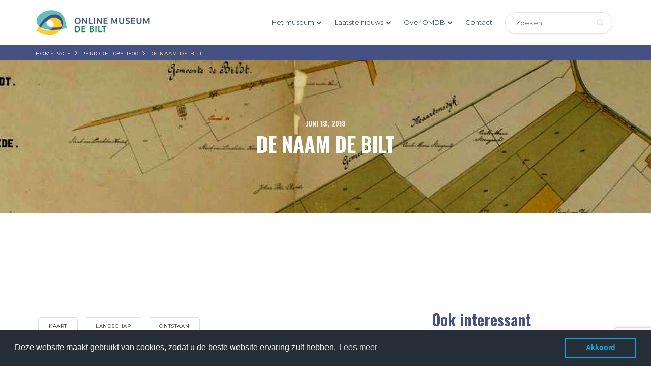

--- FILE ---
content_type: text/html; charset=UTF-8
request_url: https://www.onlinemuseumdebilt.nl/de-bilt-waar-komt-de-naam-vandaan/
body_size: 16515
content:
<!DOCTYPE html>
<html lang="nl-NL">
<head>
    <!-- Google Tag Manager -->
    <script>(function(w,d,s,l,i){w[l]=w[l]||[];w[l].push({'gtm.start':
    new Date().getTime(),event:'gtm.js'});var f=d.getElementsByTagName(s)[0],
    j=d.createElement(s),dl=l!='dataLayer'?'&l='+l:'';j.async=true;j.src=
    'https://www.googletagmanager.com/gtm.js?id='+i+dl;f.parentNode.insertBefore(j,f);
    })(window,document,'script','dataLayer','GTM-NRDW7FP');</script>
    <!-- End Google Tag Manager -->
    <meta charset="UTF-8">
    <meta name="viewport" content="width=device-width, initial-scale=1">
    <link rel="profile" href="http://gmpg.org/xfn/11">
    <script type="text/javascript">var ajaxurl = "https://www.onlinemuseumdebilt.nl/wp-admin/admin-ajax.php",ap_nonce = "b863974e74",apTemplateUrl = "https://www.onlinemuseumdebilt.nl/wp-content/plugins/anspress-question-answer/templates/js-template";apQuestionID = "0";aplang = {"loading":"Aan het laden...","sending":"Verzoek aan het versturen","file_size_error":"File size is bigger than 0.48 MB","attached_max":"Je hebt al het maximale toegestane aantal bijlagen toegevoegd","commented":"gereageerd","comment":"Reageer","cancel":"Annuleren","update":"Update","your_comment":"Schrijf je reactie...","notifications":"Meldingen","mark_all_seen":"Markeer alles als gelezen","search":"Zoek","no_permission_comments":"Je hebt geen toestemming om reacties te lezen.","ajax_events":"Are you sure you want to %s?","ajax_error":{"snackbar":{"success":false,"message":"Er is iets fout gegaan. Probeer het nog eens."},"modal":["imageUpload"]}};disable_q_suggestion = "";</script><meta name='robots' content='index, follow, max-image-preview:large, max-snippet:-1, max-video-preview:-1' />
	<style>img:is([sizes="auto" i], [sizes^="auto," i]) { contain-intrinsic-size: 3000px 1500px }</style>
	
<!-- Google Tag Manager for WordPress by gtm4wp.com -->
<script data-cfasync="false" data-pagespeed-no-defer>
	var gtm4wp_datalayer_name = "dataLayer";
	var dataLayer = dataLayer || [];
</script>
<!-- End Google Tag Manager for WordPress by gtm4wp.com -->
	<!-- This site is optimized with the Yoast SEO plugin v26.4 - https://yoast.com/wordpress/plugins/seo/ -->
	<title>De naam De Bilt - Online Museum de Bilt</title>
	<link rel="canonical" href="https://www.onlinemuseumdebilt.nl/de-bilt-waar-komt-de-naam-vandaan/" />
	<meta property="og:locale" content="nl_NL" />
	<meta property="og:type" content="article" />
	<meta property="og:title" content="De naam De Bilt - Online Museum de Bilt" />
	<meta property="og:description" content="De naam De Bilt betekent waarschijnlijk de gordel, een rand van hoger gelegen zand  tegen de natte veengronden in het westen. Gedeputeerde Staten schreven deftig [&hellip;]" />
	<meta property="og:url" content="https://www.onlinemuseumdebilt.nl/de-bilt-waar-komt-de-naam-vandaan/" />
	<meta property="og:site_name" content="Online Museum de Bilt" />
	<meta property="article:published_time" content="2018-06-13T13:08:14+00:00" />
	<meta property="article:modified_time" content="2024-09-25T12:57:50+00:00" />
	<meta property="og:image" content="https://www.onlinemuseumdebilt.nl/wp-content/uploads/Kaart-De-Bilt-omstreeks-1880-Utrechts-Archief-met-de-naam-De-Bildt-crop.jpg" />
	<meta property="og:image:width" content="1200" />
	<meta property="og:image:height" content="239" />
	<meta property="og:image:type" content="image/jpeg" />
	<meta name="author" content="onlinemuseumdebilt" />
	<meta name="twitter:card" content="summary_large_image" />
	<meta name="twitter:label1" content="Geschreven door" />
	<meta name="twitter:data1" content="onlinemuseumdebilt" />
	<meta name="twitter:label2" content="Geschatte leestijd" />
	<meta name="twitter:data2" content="3 minuten" />
	<!-- / Yoast SEO plugin. -->


<link rel='dns-prefetch' href='//www.onlinemuseumdebilt.nl' />
<link rel='dns-prefetch' href='//l.getsitecontrol.com' />
<link rel='dns-prefetch' href='//fonts.googleapis.com' />
		<!-- This site uses the Google Analytics by ExactMetrics plugin v8.11.1 - Using Analytics tracking - https://www.exactmetrics.com/ -->
							<script src="//www.googletagmanager.com/gtag/js?id=G-HWN321CRRP"  data-cfasync="false" data-wpfc-render="false" type="text/javascript" async></script>
			<script data-cfasync="false" data-wpfc-render="false" type="text/javascript">
				var em_version = '8.11.1';
				var em_track_user = true;
				var em_no_track_reason = '';
								var ExactMetricsDefaultLocations = {"page_location":"https:\/\/www.onlinemuseumdebilt.nl\/de-bilt-waar-komt-de-naam-vandaan\/"};
								if ( typeof ExactMetricsPrivacyGuardFilter === 'function' ) {
					var ExactMetricsLocations = (typeof ExactMetricsExcludeQuery === 'object') ? ExactMetricsPrivacyGuardFilter( ExactMetricsExcludeQuery ) : ExactMetricsPrivacyGuardFilter( ExactMetricsDefaultLocations );
				} else {
					var ExactMetricsLocations = (typeof ExactMetricsExcludeQuery === 'object') ? ExactMetricsExcludeQuery : ExactMetricsDefaultLocations;
				}

								var disableStrs = [
										'ga-disable-G-HWN321CRRP',
									];

				/* Function to detect opted out users */
				function __gtagTrackerIsOptedOut() {
					for (var index = 0; index < disableStrs.length; index++) {
						if (document.cookie.indexOf(disableStrs[index] + '=true') > -1) {
							return true;
						}
					}

					return false;
				}

				/* Disable tracking if the opt-out cookie exists. */
				if (__gtagTrackerIsOptedOut()) {
					for (var index = 0; index < disableStrs.length; index++) {
						window[disableStrs[index]] = true;
					}
				}

				/* Opt-out function */
				function __gtagTrackerOptout() {
					for (var index = 0; index < disableStrs.length; index++) {
						document.cookie = disableStrs[index] + '=true; expires=Thu, 31 Dec 2099 23:59:59 UTC; path=/';
						window[disableStrs[index]] = true;
					}
				}

				if ('undefined' === typeof gaOptout) {
					function gaOptout() {
						__gtagTrackerOptout();
					}
				}
								window.dataLayer = window.dataLayer || [];

				window.ExactMetricsDualTracker = {
					helpers: {},
					trackers: {},
				};
				if (em_track_user) {
					function __gtagDataLayer() {
						dataLayer.push(arguments);
					}

					function __gtagTracker(type, name, parameters) {
						if (!parameters) {
							parameters = {};
						}

						if (parameters.send_to) {
							__gtagDataLayer.apply(null, arguments);
							return;
						}

						if (type === 'event') {
														parameters.send_to = exactmetrics_frontend.v4_id;
							var hookName = name;
							if (typeof parameters['event_category'] !== 'undefined') {
								hookName = parameters['event_category'] + ':' + name;
							}

							if (typeof ExactMetricsDualTracker.trackers[hookName] !== 'undefined') {
								ExactMetricsDualTracker.trackers[hookName](parameters);
							} else {
								__gtagDataLayer('event', name, parameters);
							}
							
						} else {
							__gtagDataLayer.apply(null, arguments);
						}
					}

					__gtagTracker('js', new Date());
					__gtagTracker('set', {
						'developer_id.dNDMyYj': true,
											});
					if ( ExactMetricsLocations.page_location ) {
						__gtagTracker('set', ExactMetricsLocations);
					}
										__gtagTracker('config', 'G-HWN321CRRP', {"forceSSL":"true"} );
										window.gtag = __gtagTracker;										(function () {
						/* https://developers.google.com/analytics/devguides/collection/analyticsjs/ */
						/* ga and __gaTracker compatibility shim. */
						var noopfn = function () {
							return null;
						};
						var newtracker = function () {
							return new Tracker();
						};
						var Tracker = function () {
							return null;
						};
						var p = Tracker.prototype;
						p.get = noopfn;
						p.set = noopfn;
						p.send = function () {
							var args = Array.prototype.slice.call(arguments);
							args.unshift('send');
							__gaTracker.apply(null, args);
						};
						var __gaTracker = function () {
							var len = arguments.length;
							if (len === 0) {
								return;
							}
							var f = arguments[len - 1];
							if (typeof f !== 'object' || f === null || typeof f.hitCallback !== 'function') {
								if ('send' === arguments[0]) {
									var hitConverted, hitObject = false, action;
									if ('event' === arguments[1]) {
										if ('undefined' !== typeof arguments[3]) {
											hitObject = {
												'eventAction': arguments[3],
												'eventCategory': arguments[2],
												'eventLabel': arguments[4],
												'value': arguments[5] ? arguments[5] : 1,
											}
										}
									}
									if ('pageview' === arguments[1]) {
										if ('undefined' !== typeof arguments[2]) {
											hitObject = {
												'eventAction': 'page_view',
												'page_path': arguments[2],
											}
										}
									}
									if (typeof arguments[2] === 'object') {
										hitObject = arguments[2];
									}
									if (typeof arguments[5] === 'object') {
										Object.assign(hitObject, arguments[5]);
									}
									if ('undefined' !== typeof arguments[1].hitType) {
										hitObject = arguments[1];
										if ('pageview' === hitObject.hitType) {
											hitObject.eventAction = 'page_view';
										}
									}
									if (hitObject) {
										action = 'timing' === arguments[1].hitType ? 'timing_complete' : hitObject.eventAction;
										hitConverted = mapArgs(hitObject);
										__gtagTracker('event', action, hitConverted);
									}
								}
								return;
							}

							function mapArgs(args) {
								var arg, hit = {};
								var gaMap = {
									'eventCategory': 'event_category',
									'eventAction': 'event_action',
									'eventLabel': 'event_label',
									'eventValue': 'event_value',
									'nonInteraction': 'non_interaction',
									'timingCategory': 'event_category',
									'timingVar': 'name',
									'timingValue': 'value',
									'timingLabel': 'event_label',
									'page': 'page_path',
									'location': 'page_location',
									'title': 'page_title',
									'referrer' : 'page_referrer',
								};
								for (arg in args) {
																		if (!(!args.hasOwnProperty(arg) || !gaMap.hasOwnProperty(arg))) {
										hit[gaMap[arg]] = args[arg];
									} else {
										hit[arg] = args[arg];
									}
								}
								return hit;
							}

							try {
								f.hitCallback();
							} catch (ex) {
							}
						};
						__gaTracker.create = newtracker;
						__gaTracker.getByName = newtracker;
						__gaTracker.getAll = function () {
							return [];
						};
						__gaTracker.remove = noopfn;
						__gaTracker.loaded = true;
						window['__gaTracker'] = __gaTracker;
					})();
									} else {
										console.log("");
					(function () {
						function __gtagTracker() {
							return null;
						}

						window['__gtagTracker'] = __gtagTracker;
						window['gtag'] = __gtagTracker;
					})();
									}
			</script>
							<!-- / Google Analytics by ExactMetrics -->
		<link rel='stylesheet' id='twb-open-sans-css' href='https://fonts.googleapis.com/css?family=Open+Sans%3A300%2C400%2C500%2C600%2C700%2C800&#038;display=swap' type='text/css' media='all' />
<link rel='stylesheet' id='twbbwg-global-css' href='https://www.onlinemuseumdebilt.nl/wp-content/plugins/photo-gallery/booster/assets/css/global.css' type='text/css' media='all' />
<link rel='stylesheet' id='anspress-fonts-css' href='https://www.onlinemuseumdebilt.nl/wp-content/plugins/anspress-question-answer/templates/css/fonts.css' type='text/css' media='all' />
<link rel='stylesheet' id='anspress-main-css' href='https://www.onlinemuseumdebilt.nl/wp-content/plugins/anspress-question-answer/templates/css/main.css' type='text/css' media='all' />
<style id='anspress-main-inline-css' type='text/css'>

		#anspress .ap-q-cells{
				margin-left: 60px;
		}
		#anspress .ap-a-cells{
				margin-left: 60px;
		}
</style>
<link rel='stylesheet' id='ap-overrides-css' href='https://www.onlinemuseumdebilt.nl/wp-content/plugins/anspress-question-answer/templates/css/overrides.css?v=4.4.4' type='text/css' media='all' />
<link rel='stylesheet' id='wp-block-library-css' href='https://www.onlinemuseumdebilt.nl/wp-includes/css/dist/block-library/style.min.css' type='text/css' media='all' />
<style id='classic-theme-styles-inline-css' type='text/css'>
/*! This file is auto-generated */
.wp-block-button__link{color:#fff;background-color:#32373c;border-radius:9999px;box-shadow:none;text-decoration:none;padding:calc(.667em + 2px) calc(1.333em + 2px);font-size:1.125em}.wp-block-file__button{background:#32373c;color:#fff;text-decoration:none}
</style>
<link rel='stylesheet' id='gutenberg-pdfjs-css' href='https://www.onlinemuseumdebilt.nl/wp-content/plugins/pdfjs-viewer-shortcode/inc/../blocks/dist/style.css' type='text/css' media='all' />
<style id='global-styles-inline-css' type='text/css'>
:root{--wp--preset--aspect-ratio--square: 1;--wp--preset--aspect-ratio--4-3: 4/3;--wp--preset--aspect-ratio--3-4: 3/4;--wp--preset--aspect-ratio--3-2: 3/2;--wp--preset--aspect-ratio--2-3: 2/3;--wp--preset--aspect-ratio--16-9: 16/9;--wp--preset--aspect-ratio--9-16: 9/16;--wp--preset--color--black: #000000;--wp--preset--color--cyan-bluish-gray: #abb8c3;--wp--preset--color--white: #ffffff;--wp--preset--color--pale-pink: #f78da7;--wp--preset--color--vivid-red: #cf2e2e;--wp--preset--color--luminous-vivid-orange: #ff6900;--wp--preset--color--luminous-vivid-amber: #fcb900;--wp--preset--color--light-green-cyan: #7bdcb5;--wp--preset--color--vivid-green-cyan: #00d084;--wp--preset--color--pale-cyan-blue: #8ed1fc;--wp--preset--color--vivid-cyan-blue: #0693e3;--wp--preset--color--vivid-purple: #9b51e0;--wp--preset--gradient--vivid-cyan-blue-to-vivid-purple: linear-gradient(135deg,rgba(6,147,227,1) 0%,rgb(155,81,224) 100%);--wp--preset--gradient--light-green-cyan-to-vivid-green-cyan: linear-gradient(135deg,rgb(122,220,180) 0%,rgb(0,208,130) 100%);--wp--preset--gradient--luminous-vivid-amber-to-luminous-vivid-orange: linear-gradient(135deg,rgba(252,185,0,1) 0%,rgba(255,105,0,1) 100%);--wp--preset--gradient--luminous-vivid-orange-to-vivid-red: linear-gradient(135deg,rgba(255,105,0,1) 0%,rgb(207,46,46) 100%);--wp--preset--gradient--very-light-gray-to-cyan-bluish-gray: linear-gradient(135deg,rgb(238,238,238) 0%,rgb(169,184,195) 100%);--wp--preset--gradient--cool-to-warm-spectrum: linear-gradient(135deg,rgb(74,234,220) 0%,rgb(151,120,209) 20%,rgb(207,42,186) 40%,rgb(238,44,130) 60%,rgb(251,105,98) 80%,rgb(254,248,76) 100%);--wp--preset--gradient--blush-light-purple: linear-gradient(135deg,rgb(255,206,236) 0%,rgb(152,150,240) 100%);--wp--preset--gradient--blush-bordeaux: linear-gradient(135deg,rgb(254,205,165) 0%,rgb(254,45,45) 50%,rgb(107,0,62) 100%);--wp--preset--gradient--luminous-dusk: linear-gradient(135deg,rgb(255,203,112) 0%,rgb(199,81,192) 50%,rgb(65,88,208) 100%);--wp--preset--gradient--pale-ocean: linear-gradient(135deg,rgb(255,245,203) 0%,rgb(182,227,212) 50%,rgb(51,167,181) 100%);--wp--preset--gradient--electric-grass: linear-gradient(135deg,rgb(202,248,128) 0%,rgb(113,206,126) 100%);--wp--preset--gradient--midnight: linear-gradient(135deg,rgb(2,3,129) 0%,rgb(40,116,252) 100%);--wp--preset--font-size--small: 13px;--wp--preset--font-size--medium: 20px;--wp--preset--font-size--large: 36px;--wp--preset--font-size--x-large: 42px;--wp--preset--spacing--20: 0.44rem;--wp--preset--spacing--30: 0.67rem;--wp--preset--spacing--40: 1rem;--wp--preset--spacing--50: 1.5rem;--wp--preset--spacing--60: 2.25rem;--wp--preset--spacing--70: 3.38rem;--wp--preset--spacing--80: 5.06rem;--wp--preset--shadow--natural: 6px 6px 9px rgba(0, 0, 0, 0.2);--wp--preset--shadow--deep: 12px 12px 50px rgba(0, 0, 0, 0.4);--wp--preset--shadow--sharp: 6px 6px 0px rgba(0, 0, 0, 0.2);--wp--preset--shadow--outlined: 6px 6px 0px -3px rgba(255, 255, 255, 1), 6px 6px rgba(0, 0, 0, 1);--wp--preset--shadow--crisp: 6px 6px 0px rgba(0, 0, 0, 1);}:where(.is-layout-flex){gap: 0.5em;}:where(.is-layout-grid){gap: 0.5em;}body .is-layout-flex{display: flex;}.is-layout-flex{flex-wrap: wrap;align-items: center;}.is-layout-flex > :is(*, div){margin: 0;}body .is-layout-grid{display: grid;}.is-layout-grid > :is(*, div){margin: 0;}:where(.wp-block-columns.is-layout-flex){gap: 2em;}:where(.wp-block-columns.is-layout-grid){gap: 2em;}:where(.wp-block-post-template.is-layout-flex){gap: 1.25em;}:where(.wp-block-post-template.is-layout-grid){gap: 1.25em;}.has-black-color{color: var(--wp--preset--color--black) !important;}.has-cyan-bluish-gray-color{color: var(--wp--preset--color--cyan-bluish-gray) !important;}.has-white-color{color: var(--wp--preset--color--white) !important;}.has-pale-pink-color{color: var(--wp--preset--color--pale-pink) !important;}.has-vivid-red-color{color: var(--wp--preset--color--vivid-red) !important;}.has-luminous-vivid-orange-color{color: var(--wp--preset--color--luminous-vivid-orange) !important;}.has-luminous-vivid-amber-color{color: var(--wp--preset--color--luminous-vivid-amber) !important;}.has-light-green-cyan-color{color: var(--wp--preset--color--light-green-cyan) !important;}.has-vivid-green-cyan-color{color: var(--wp--preset--color--vivid-green-cyan) !important;}.has-pale-cyan-blue-color{color: var(--wp--preset--color--pale-cyan-blue) !important;}.has-vivid-cyan-blue-color{color: var(--wp--preset--color--vivid-cyan-blue) !important;}.has-vivid-purple-color{color: var(--wp--preset--color--vivid-purple) !important;}.has-black-background-color{background-color: var(--wp--preset--color--black) !important;}.has-cyan-bluish-gray-background-color{background-color: var(--wp--preset--color--cyan-bluish-gray) !important;}.has-white-background-color{background-color: var(--wp--preset--color--white) !important;}.has-pale-pink-background-color{background-color: var(--wp--preset--color--pale-pink) !important;}.has-vivid-red-background-color{background-color: var(--wp--preset--color--vivid-red) !important;}.has-luminous-vivid-orange-background-color{background-color: var(--wp--preset--color--luminous-vivid-orange) !important;}.has-luminous-vivid-amber-background-color{background-color: var(--wp--preset--color--luminous-vivid-amber) !important;}.has-light-green-cyan-background-color{background-color: var(--wp--preset--color--light-green-cyan) !important;}.has-vivid-green-cyan-background-color{background-color: var(--wp--preset--color--vivid-green-cyan) !important;}.has-pale-cyan-blue-background-color{background-color: var(--wp--preset--color--pale-cyan-blue) !important;}.has-vivid-cyan-blue-background-color{background-color: var(--wp--preset--color--vivid-cyan-blue) !important;}.has-vivid-purple-background-color{background-color: var(--wp--preset--color--vivid-purple) !important;}.has-black-border-color{border-color: var(--wp--preset--color--black) !important;}.has-cyan-bluish-gray-border-color{border-color: var(--wp--preset--color--cyan-bluish-gray) !important;}.has-white-border-color{border-color: var(--wp--preset--color--white) !important;}.has-pale-pink-border-color{border-color: var(--wp--preset--color--pale-pink) !important;}.has-vivid-red-border-color{border-color: var(--wp--preset--color--vivid-red) !important;}.has-luminous-vivid-orange-border-color{border-color: var(--wp--preset--color--luminous-vivid-orange) !important;}.has-luminous-vivid-amber-border-color{border-color: var(--wp--preset--color--luminous-vivid-amber) !important;}.has-light-green-cyan-border-color{border-color: var(--wp--preset--color--light-green-cyan) !important;}.has-vivid-green-cyan-border-color{border-color: var(--wp--preset--color--vivid-green-cyan) !important;}.has-pale-cyan-blue-border-color{border-color: var(--wp--preset--color--pale-cyan-blue) !important;}.has-vivid-cyan-blue-border-color{border-color: var(--wp--preset--color--vivid-cyan-blue) !important;}.has-vivid-purple-border-color{border-color: var(--wp--preset--color--vivid-purple) !important;}.has-vivid-cyan-blue-to-vivid-purple-gradient-background{background: var(--wp--preset--gradient--vivid-cyan-blue-to-vivid-purple) !important;}.has-light-green-cyan-to-vivid-green-cyan-gradient-background{background: var(--wp--preset--gradient--light-green-cyan-to-vivid-green-cyan) !important;}.has-luminous-vivid-amber-to-luminous-vivid-orange-gradient-background{background: var(--wp--preset--gradient--luminous-vivid-amber-to-luminous-vivid-orange) !important;}.has-luminous-vivid-orange-to-vivid-red-gradient-background{background: var(--wp--preset--gradient--luminous-vivid-orange-to-vivid-red) !important;}.has-very-light-gray-to-cyan-bluish-gray-gradient-background{background: var(--wp--preset--gradient--very-light-gray-to-cyan-bluish-gray) !important;}.has-cool-to-warm-spectrum-gradient-background{background: var(--wp--preset--gradient--cool-to-warm-spectrum) !important;}.has-blush-light-purple-gradient-background{background: var(--wp--preset--gradient--blush-light-purple) !important;}.has-blush-bordeaux-gradient-background{background: var(--wp--preset--gradient--blush-bordeaux) !important;}.has-luminous-dusk-gradient-background{background: var(--wp--preset--gradient--luminous-dusk) !important;}.has-pale-ocean-gradient-background{background: var(--wp--preset--gradient--pale-ocean) !important;}.has-electric-grass-gradient-background{background: var(--wp--preset--gradient--electric-grass) !important;}.has-midnight-gradient-background{background: var(--wp--preset--gradient--midnight) !important;}.has-small-font-size{font-size: var(--wp--preset--font-size--small) !important;}.has-medium-font-size{font-size: var(--wp--preset--font-size--medium) !important;}.has-large-font-size{font-size: var(--wp--preset--font-size--large) !important;}.has-x-large-font-size{font-size: var(--wp--preset--font-size--x-large) !important;}
:where(.wp-block-post-template.is-layout-flex){gap: 1.25em;}:where(.wp-block-post-template.is-layout-grid){gap: 1.25em;}
:where(.wp-block-columns.is-layout-flex){gap: 2em;}:where(.wp-block-columns.is-layout-grid){gap: 2em;}
:root :where(.wp-block-pullquote){font-size: 1.5em;line-height: 1.6;}
</style>
<link rel='stylesheet' id='contact-form-7-css' href='https://www.onlinemuseumdebilt.nl/wp-content/plugins/contact-form-7/includes/css/styles.css' type='text/css' media='all' />
<link rel='stylesheet' id='bwg_fonts-css' href='https://www.onlinemuseumdebilt.nl/wp-content/plugins/photo-gallery/css/bwg-fonts/fonts.css' type='text/css' media='all' />
<link rel='stylesheet' id='sumoselect-css' href='https://www.onlinemuseumdebilt.nl/wp-content/plugins/photo-gallery/css/sumoselect.min.css' type='text/css' media='all' />
<link rel='stylesheet' id='mCustomScrollbar-css' href='https://www.onlinemuseumdebilt.nl/wp-content/plugins/photo-gallery/css/jquery.mCustomScrollbar.min.css' type='text/css' media='all' />
<link rel='stylesheet' id='bwg_googlefonts-css' href='https://fonts.googleapis.com/css?family=Ubuntu&#038;subset=greek%2Clatin%2Cgreek-ext%2Cvietnamese%2Ccyrillic-ext%2Clatin-ext%2Ccyrillic' type='text/css' media='all' />
<link rel='stylesheet' id='bwg_frontend-css' href='https://www.onlinemuseumdebilt.nl/wp-content/plugins/photo-gallery/css/styles.min.css' type='text/css' media='all' />
<link rel='stylesheet' id='slicknavcss-css' href='https://www.onlinemuseumdebilt.nl/wp-content/plugins/slicknav-mobile-menu/css/slicknav.min.css' type='text/css' media='all' />
<style id='slicknavcss-inline-css' type='text/css'>


        #main-menu-nav {
                display: none;
        }

        .slicknav_menu {
                background: #ffffff;
        }

        .slicknav-flex{
               display: -webkit-box;
               display: -ms-flexbox;
               display: flex;
               justify-content:flex-end;
        }

        .slicknav_btn {
                background-color:#222222;
        }

        a.slicknav_open {
                background-color:#222222;
        }

        .slicknav_nav .slicknav_arrow {
                float:right;
        }

        .slicknav_menu .slicknav_menutxt {
                color: #fff;
                text-shadow: none;
                font-size: 16px;
                font-weight: normal;
        }

        .slicknav_menu .slicknav_icon-bar {
                background-color: #fff;
                box-shadow: none;
        }

        .slicknav_nav li a {
                color: #fff;
                text-transform: none;
                font-size: 16px;
                padding: 5px 10px;
        }

        .slicknav_nav a:hover,
        .slicknav_nav .slicknav_row:hover {
                background: rgba(204,204,204,0.3);
        }

        .slicknav_nav .menu-item a:hover,
        .slicknav_nav a span:hover {
                color: #fdcb32;
        }

        .slicknav_nav input[type='submit']{
                background: #222222;
                color: #fff;
        }

        .slicknav-logo-text a{
                color: #222222;
        }


        @media screen and (min-width: 1040px) {
                .slicknav_menu {
                        display: none;
                }

                #main-menu-nav {
                        display: block;
                }
        }
        
        .slicknav-flex{
                display: -webkit-box;
                display: -ms-flexbox;
                display: flex;
                -webkit-box-pack: justify;
                -ms-flex-pack: justify;
                justify-content:space-between;
        }
        
</style>
<link rel='stylesheet' id='sow-social-media-buttons-flat-086bc3e2b343-css' href='https://www.onlinemuseumdebilt.nl/wp-content/uploads/siteorigin-widgets/sow-social-media-buttons-flat-086bc3e2b343.css' type='text/css' media='all' />
<link rel='stylesheet' id='omdb-google-fonts-api-css' href='//fonts.googleapis.com/css?family=Montserrat%3A300%2C400%2C500%2C600%2C700%7COswald%3A300%2C400%2C500%2C600%2C700' type='text/css' media='all' />
<link rel='stylesheet' id='bootstrap-css' href='https://www.onlinemuseumdebilt.nl/wp-content/themes/omdb/assets/css/bootstrap.css' type='text/css' media='all' />
<link rel='stylesheet' id='font-awesome.min-css' href='https://www.onlinemuseumdebilt.nl/wp-content/themes/omdb/assets/css/font-awesome.min.css' type='text/css' media='all' />
<link rel='stylesheet' id='omdb-page-style-css' href='https://www.onlinemuseumdebilt.nl/wp-content/themes/omdb/assets/css/page.css' type='text/css' media='all' />
<link rel='stylesheet' id='omdb-timeline-css' href='https://www.onlinemuseumdebilt.nl/wp-content/themes/omdb/assets/css/timeline.css' type='text/css' media='all' />
<link rel='stylesheet' id='omdb-menu-style-css' href='https://www.onlinemuseumdebilt.nl/wp-content/themes/omdb/assets/css/menu-style.css' type='text/css' media='all' />
<link rel='stylesheet' id='omdb-default-css-css' href='https://www.onlinemuseumdebilt.nl/wp-content/themes/omdb/assets/css/default.css' type='text/css' media='all' />
<link rel='stylesheet' id='omdb-style-css' href='https://www.onlinemuseumdebilt.nl/wp-content/themes/omdb/style.css' type='text/css' media='all' />
<script type="text/javascript" src="https://www.onlinemuseumdebilt.nl/wp-includes/js/jquery/jquery.min.js" id="jquery-core-js"></script>
<script type="text/javascript" src="https://www.onlinemuseumdebilt.nl/wp-includes/js/jquery/jquery-migrate.min.js" id="jquery-migrate-js"></script>
<script type="text/javascript" src="https://www.onlinemuseumdebilt.nl/wp-content/plugins/photo-gallery/booster/assets/js/circle-progress.js" id="twbbwg-circle-js"></script>
<script type="text/javascript" id="twbbwg-global-js-extra">
/* <![CDATA[ */
var twb = {"nonce":"9909b89c48","ajax_url":"https:\/\/www.onlinemuseumdebilt.nl\/wp-admin\/admin-ajax.php","plugin_url":"https:\/\/www.onlinemuseumdebilt.nl\/wp-content\/plugins\/photo-gallery\/booster","href":"https:\/\/www.onlinemuseumdebilt.nl\/wp-admin\/admin.php?page=twbbwg_photo-gallery"};
var twb = {"nonce":"9909b89c48","ajax_url":"https:\/\/www.onlinemuseumdebilt.nl\/wp-admin\/admin-ajax.php","plugin_url":"https:\/\/www.onlinemuseumdebilt.nl\/wp-content\/plugins\/photo-gallery\/booster","href":"https:\/\/www.onlinemuseumdebilt.nl\/wp-admin\/admin.php?page=twbbwg_photo-gallery"};
/* ]]> */
</script>
<script type="text/javascript" src="https://www.onlinemuseumdebilt.nl/wp-content/plugins/photo-gallery/booster/assets/js/global.js" id="twbbwg-global-js"></script>
<script type="text/javascript" src="https://www.onlinemuseumdebilt.nl/wp-content/plugins/google-analytics-dashboard-for-wp/assets/js/frontend-gtag.min.js" id="exactmetrics-frontend-script-js" async="async" data-wp-strategy="async"></script>
<script data-cfasync="false" data-wpfc-render="false" type="text/javascript" id='exactmetrics-frontend-script-js-extra'>/* <![CDATA[ */
var exactmetrics_frontend = {"js_events_tracking":"true","download_extensions":"zip,mp3,mpeg,pdf,docx,pptx,xlsx,rar","inbound_paths":"[{\"path\":\"\\\/go\\\/\",\"label\":\"affiliate\"},{\"path\":\"\\\/recommend\\\/\",\"label\":\"affiliate\"}]","home_url":"https:\/\/www.onlinemuseumdebilt.nl","hash_tracking":"false","v4_id":"G-HWN321CRRP"};/* ]]> */
</script>
<script type="text/javascript" src="https://www.onlinemuseumdebilt.nl/wp-includes/js/tinymce/tinymce.min.js" id="wp-tinymce-root-js"></script>
<script type="text/javascript" src="https://www.onlinemuseumdebilt.nl/wp-includes/js/tinymce/plugins/compat3x/plugin.min.js" id="wp-tinymce-js"></script>
<script type="text/javascript" src="https://www.onlinemuseumdebilt.nl/wp-includes/js/dist/hooks.min.js" id="wp-hooks-js"></script>
<script type="text/javascript" src="https://www.onlinemuseumdebilt.nl/wp-content/plugins/photo-gallery/js/jquery.sumoselect.min.js" id="sumoselect-js"></script>
<script type="text/javascript" src="https://www.onlinemuseumdebilt.nl/wp-content/plugins/photo-gallery/js/tocca.min.js" id="bwg_mobile-js"></script>
<script type="text/javascript" src="https://www.onlinemuseumdebilt.nl/wp-content/plugins/photo-gallery/js/jquery.mCustomScrollbar.concat.min.js" id="mCustomScrollbar-js"></script>
<script type="text/javascript" src="https://www.onlinemuseumdebilt.nl/wp-content/plugins/photo-gallery/js/jquery.fullscreen.min.js" id="jquery-fullscreen-js"></script>
<script type="text/javascript" id="bwg_frontend-js-extra">
/* <![CDATA[ */
var bwg_objectsL10n = {"bwg_field_required":"veld is vereist.","bwg_mail_validation":"Dit is geen geldig e-mailadres.","bwg_search_result":"Er zijn geen afbeeldingen gevonden die voldoen aan de zoekopdracht.","bwg_select_tag":"Selecteer tag","bwg_order_by":"Sorteer op","bwg_search":"Zoeken","bwg_show_ecommerce":"Toon eCommerce","bwg_hide_ecommerce":"Verberg Ecommerce","bwg_show_comments":"Toon reacties","bwg_hide_comments":"Verberg reacties","bwg_restore":"Terugzetten","bwg_maximize":"Maximaliseren","bwg_fullscreen":"Volledig scherm","bwg_exit_fullscreen":"Volledig scherm afsluiten","bwg_search_tag":"ZOEKEN...","bwg_tag_no_match":"Geen tags gevonden","bwg_all_tags_selected":"Alle tags geselecteerd","bwg_tags_selected":"tags geselecteerd","play":"Afspelen","pause":"Pauze","is_pro":"","bwg_play":"Afspelen","bwg_pause":"Pauze","bwg_hide_info":"Informatie verbergen","bwg_show_info":"Informatie weergeven","bwg_hide_rating":"Verberg waardering","bwg_show_rating":"Toon beoordeling","ok":"OK","cancel":"Annuleren","select_all":"Alles selecteren","lazy_load":"0","lazy_loader":"https:\/\/www.onlinemuseumdebilt.nl\/wp-content\/plugins\/photo-gallery\/images\/ajax_loader.png","front_ajax":"0","bwg_tag_see_all":"bekijk alle tags","bwg_tag_see_less":"minder tags zien"};
/* ]]> */
</script>
<script type="text/javascript" src="https://www.onlinemuseumdebilt.nl/wp-content/plugins/photo-gallery/js/scripts.min.js" id="bwg_frontend-js"></script>
<script type="text/javascript" id="say-what-js-js-extra">
/* <![CDATA[ */
var say_what_data = {"replacements":{"|Thank you for your order, the status is:|":"U kunt het E-boek <a href=\"https:\/\/dprs5hx2q2unk.cloudfront.net\/Spionnen-in-het-veen-versie-na-donatie.pdf\" title=\"\" target=\"_blank\">hier<\/a> downloaden "}};
/* ]]> */
</script>
<script type="text/javascript" src="https://www.onlinemuseumdebilt.nl/wp-content/plugins/say-what/assets/build/frontend.js" id="say-what-js-js"></script>
<script type="text/javascript" src="https://www.onlinemuseumdebilt.nl/wp-content/plugins/slicknav-mobile-menu/js/jquery.slicknav.min.js" id="slicknavjs-js"></script>
<script type="text/javascript" id="slicknav-init-js-extra">
/* <![CDATA[ */
var slickNavVars = {"ng_slicknav":{"ng_slicknav_menu":"#main-menu-nav","ng_slicknav_position":"body","ng_slicknav_parent_links":false,"ng_slicknav_close_click":false,"ng_slicknav_child_links":false,"ng_slicknav_speed":400,"ng_slicknav_label":"","ng_slicknav_fixhead":false,"ng_slicknav_hidedesktop":"block","ng_slicknav_brand":"https:\/\/onlinemuseumdebilt.nl\/wp-content\/uploads\/2018\/06\/MuseumDeBiltLogoGroot.png","ng_slicknav_brand_text":"","ng_slicknav_search":false,"ng_slicknav_search_text":"search...","ng_slicksearch":"https:\/\/www.onlinemuseumdebilt.nl\/","ng_slicknav_closedsymbol":"+","ng_slicknav_openedsymbol":"-","ng_slicknav_alt":"","ng_slicknav_accordion":false,"ng_slicknav_animation_library":"jquery"}};
/* ]]> */
</script>
<script type="text/javascript" src="https://www.onlinemuseumdebilt.nl/wp-content/plugins/slicknav-mobile-menu/js/slick-init.js" id="slicknav-init-js"></script>
<link rel="https://api.w.org/" href="https://www.onlinemuseumdebilt.nl/wp-json/" /><link rel="alternate" title="JSON" type="application/json" href="https://www.onlinemuseumdebilt.nl/wp-json/wp/v2/posts/343" /><link rel='shortlink' href='https://www.onlinemuseumdebilt.nl/?p=343' />
		<!-- Custom Logo: hide header text -->
		<style id="custom-logo-css" type="text/css">
			.site-title, .site-description {
				position: absolute;
				clip-path: inset(50%);
			}
		</style>
		<link rel="alternate" title="oEmbed (JSON)" type="application/json+oembed" href="https://www.onlinemuseumdebilt.nl/wp-json/oembed/1.0/embed?url=https%3A%2F%2Fwww.onlinemuseumdebilt.nl%2Fde-bilt-waar-komt-de-naam-vandaan%2F" />
<link rel="alternate" title="oEmbed (XML)" type="text/xml+oembed" href="https://www.onlinemuseumdebilt.nl/wp-json/oembed/1.0/embed?url=https%3A%2F%2Fwww.onlinemuseumdebilt.nl%2Fde-bilt-waar-komt-de-naam-vandaan%2F&#038;format=xml" />


<!-- This site is optimized with the Schema plugin v1.7.9.6 - https://schema.press -->
<script type="application/ld+json">{"@context":"https:\/\/schema.org\/","@type":"BlogPosting","mainEntityOfPage":{"@type":"WebPage","@id":"https:\/\/www.onlinemuseumdebilt.nl\/de-bilt-waar-komt-de-naam-vandaan\/"},"url":"https:\/\/www.onlinemuseumdebilt.nl\/de-bilt-waar-komt-de-naam-vandaan\/","headline":"De naam De Bilt","datePublished":"2018-06-13T13:08:14+01:00","dateModified":"2024-09-25T13:57:50+01:00","publisher":{"@type":"Organization","@id":"https:\/\/www.onlinemuseumdebilt.nl\/#organization","name":"Online Museum de Bilt","logo":{"@type":"ImageObject","url":"https:\/\/onlinemuseumdebilt.nl\/wp-content\/uploads\/2018\/06\/MuseumDeBiltLogoGroot.png","width":600,"height":60}},"image":{"@type":"ImageObject","url":"https:\/\/www.onlinemuseumdebilt.nl\/wp-content\/uploads\/Kaart-De-Bilt-omstreeks-1880-Utrechts-Archief-met-de-naam-De-Bildt-crop.jpg","width":1200,"height":239},"articleSection":"Periode 1085-1500","keywords":"kaart, Landschap, ontstaan","description":"De naam De Bilt betekent waarschijnlijk de gordel, een rand van hoger gelegen zand  tegen de natte veengronden in het westen. Gedeputeerde Staten schreven deftig De Bildt, zoals ook te zien is op bovenstaande kaart van omstreeks 1880 (Collectie Utrechts Archief). &nbsp; Meer informatie De oudste vermelding van de","author":{"@type":"Person","name":"onlinemuseumdebilt","url":"https:\/\/www.onlinemuseumdebilt.nl\/author\/onlinemuseumdebilt\/","image":{"@type":"ImageObject","url":"https:\/\/secure.gravatar.com\/avatar\/e5c59b59c564fcae3b023ac40ef5ee92ee84a8f058e5dc4f087fc3c12888f0b3?s=96&d=mm&r=g","height":96,"width":96}}}</script>


<!-- Google Tag Manager for WordPress by gtm4wp.com -->
<!-- GTM Container placement set to off -->
<script data-cfasync="false" data-pagespeed-no-defer>
	var dataLayer_content = {"visitorIP":"18.117.102.114","pageTitle":"De naam De Bilt - Online Museum de Bilt","pagePostType":"post","pagePostType2":"single-post","pageCategory":["1085-1500"],"pageAttributes":["kaart","landschap","ontstaan"],"pagePostAuthor":"onlinemuseumdebilt"};
	dataLayer.push( dataLayer_content );
</script>
<script data-cfasync="false" data-pagespeed-no-defer>
	console.warn && console.warn("[GTM4WP] Google Tag Manager container code placement set to OFF !!!");
	console.warn && console.warn("[GTM4WP] Data layer codes are active but GTM container must be loaded using custom coding !!!");
</script>
<!-- End Google Tag Manager for WordPress by gtm4wp.com --><link rel="icon" href="https://www.onlinemuseumdebilt.nl/wp-content/uploads/cropped-Favicon-1-32x32.png" sizes="32x32" />
<link rel="icon" href="https://www.onlinemuseumdebilt.nl/wp-content/uploads/cropped-Favicon-1-192x192.png" sizes="192x192" />
<link rel="apple-touch-icon" href="https://www.onlinemuseumdebilt.nl/wp-content/uploads/cropped-Favicon-1-180x180.png" />
<meta name="msapplication-TileImage" content="https://www.onlinemuseumdebilt.nl/wp-content/uploads/cropped-Favicon-1-270x270.png" />
		<style type="text/css" id="wp-custom-css">
			.archive.tag.search-results .breadcrumb1{
	height:355px;
}

.wpcf7-response-output.wpcf7-display-none.wpcf7-validation-errors {
    color: #fff !important;
}

.wpcf7-response-output.wpcf7-display-none.wpcf7-mail-sent-ok {
    color: #fff !important;
}		</style>
		<style type="text/css">
  *::selection{
    background: #fdcc32;
  }
</style>
				<style type="text/css" id="c4wp-checkout-css">
					.woocommerce-checkout .c4wp_captcha_field {
						margin-bottom: 10px;
						margin-top: 15px;
						position: relative;
						display: inline-block;
					}
				</style>
							<style type="text/css" id="c4wp-v3-lp-form-css">
				.login #login, .login #lostpasswordform {
					min-width: 350px !important;
				}
				.wpforms-field-c4wp iframe {
					width: 100% !important;
				}
			</style>
			     </head>
<body class="wp-singular post-template-default single single-post postid-343 single-format-standard wp-custom-logo wp-theme-omdb">
<!-- Google Tag Manager (noscript) -->
<noscript><iframe src="https://www.googletagmanager.com/ns.html?id=GTM-NRDW7FP"
height="0" width="0" style="display:none;visibility:hidden"></iframe></noscript>
<!-- End Google Tag Manager (noscript) -->
     <div class="preloader">
        <span class="preloader-gif">
 <svg width="200px"  height="200px"  xmlns="http://www.w3.org/2000/svg" viewBox="0 0 100 100" preserveAspectRatio="xMidYMid" class="lds-eclipse" style="background: none;"><path ng-attr-d="{{config.pathCmd}}" ng-attr-fill="{{config.color}}" stroke="none" d="M40 50A10 10 0 0 0 60 50A10 11 0 0 1 40 50" fill="#444f84" transform="rotate(102 50 50.5)"><animateTransform attributeName="transform" type="rotate" calcMode="linear" values="0 50 50.5;360 50 50.5" keyTimes="0;1" dur="1s" begin="0s" repeatCount="indefinite"></animateTransform></path></svg>
</span>     </div>
    <header>
        <div class="header-top">
            <div class="container">
                <!-- Menu -->
                <div class="row">
                    <div class="col-xs-12 col-sm-12">
                        <div class="logoSite">
                        <a href="https://www.onlinemuseumdebilt.nl/" class="custom-logo-link" rel="home"><img width="900" height="197" src="https://www.onlinemuseumdebilt.nl/wp-content/uploads/MuseumDeBiltLogo.png" class="custom-logo" alt="Online Museum de Bilt" decoding="async" fetchpriority="high" srcset="https://www.onlinemuseumdebilt.nl/wp-content/uploads/MuseumDeBiltLogo.png 900w, https://www.onlinemuseumdebilt.nl/wp-content/uploads/MuseumDeBiltLogo-300x66.png 300w, https://www.onlinemuseumdebilt.nl/wp-content/uploads/MuseumDeBiltLogo-768x168.png 768w" sizes="(max-width: 900px) 100vw, 900px" /></a>                        </div>
                        <div class="main-menu">
                            <!-- Responsive Menu -->
                            <nav id='cssmenu'>
                                <div id="box-top-mobile"></div>
                                <div class="button"></div>
                                <ul id="main-menu-nav" class="offside"><li id="menu-item-223" class="big menu-item menu-item-type-post_type menu-item-object-page menu-item-home menu-item-has-children menu-item-223"><a href="https://www.onlinemuseumdebilt.nl/">Het museum</a>
<ul class="sub-menu">
	<li id="menu-item-225" class="big menu-item menu-item-type-post_type menu-item-object-page menu-item-225"><a href="https://www.onlinemuseumdebilt.nl/woonkernen/">Woonkernen</a></li>
	<li id="menu-item-224" class="big menu-item menu-item-type-post_type menu-item-object-page menu-item-224"><a href="https://www.onlinemuseumdebilt.nl/periodes-en-jaartallen/">Periodes en Jaartallen</a></li>
	<li id="menu-item-2042" class="menu-item menu-item-type-post_type menu-item-object-page menu-item-2042"><a href="https://www.onlinemuseumdebilt.nl/dynamische-kaart-de-bilt-op-de-fiets/">Dynamische kaart</a></li>
	<li id="menu-item-2087" class="menu-item menu-item-type-taxonomy menu-item-object-category menu-item-2087"><a href="https://www.onlinemuseumdebilt.nl/category/onderwijs/">Onderwijs</a></li>
	<li id="menu-item-11696" class="menu-item menu-item-type-custom menu-item-object-custom menu-item-11696"><a href="https://onlinemuseumdebilt.nl/?tag=rondleiding">Virtuele Rondleidingen</a></li>
	<li id="menu-item-14248" class="menu-item menu-item-type-post_type menu-item-object-page menu-item-14248"><a href="https://www.onlinemuseumdebilt.nl/e-boeken-overzicht-online-museum-de-bilt/">E-boeken overzicht</a></li>
	<li id="menu-item-22966" class="menu-item menu-item-type-custom menu-item-object-custom menu-item-22966"><a href="https://onlinemuseumdebilt.nl/tag/rampjaar/">Rampjaar</a></li>
</ul>
</li>
<li id="menu-item-314" class="menu-item menu-item-type-taxonomy menu-item-object-category menu-item-has-children menu-item-314"><a href="https://www.onlinemuseumdebilt.nl/category/laatste-nieuws/">Laatste nieuws</a>
<ul class="sub-menu">
	<li id="menu-item-14574" class="menu-item menu-item-type-post_type menu-item-object-page menu-item-14574"><a href="https://www.onlinemuseumdebilt.nl/nieuwsbrieven-archief/">Nieuwsbrieven Archief</a></li>
</ul>
</li>
<li id="menu-item-227" class="menu-item menu-item-type-post_type menu-item-object-page menu-item-has-children menu-item-227"><a href="https://www.onlinemuseumdebilt.nl/over-omdb/">Over OMDB</a>
<ul class="sub-menu">
	<li id="menu-item-30881" class="menu-item menu-item-type-post_type menu-item-object-page menu-item-30881"><a href="https://www.onlinemuseumdebilt.nl/over-omdb/">Over OMDB</a></li>
	<li id="menu-item-17949" class="menu-item menu-item-type-post_type menu-item-object-page menu-item-17949"><a href="https://www.onlinemuseumdebilt.nl/stichtingsinformatie/">Stichtingsinformatie</a></li>
	<li id="menu-item-11245" class="menu-item menu-item-type-post_type menu-item-object-page menu-item-11245"><a href="https://www.onlinemuseumdebilt.nl/team/">Medewerkers</a></li>
	<li id="menu-item-25245" class="menu-item menu-item-type-post_type menu-item-object-page menu-item-25245"><a href="https://www.onlinemuseumdebilt.nl/aanbevolen-sites/">Aanbevolen sites &#038; Onze partners</a></li>
</ul>
</li>
<li id="menu-item-226" class="menu-item menu-item-type-post_type menu-item-object-page menu-item-226"><a href="https://www.onlinemuseumdebilt.nl/contact/">Contact</a></li>
<li><form method="get" class="search-section" action="https://www.onlinemuseumdebilt.nl/">
    <input type="text" name="s" placeholder="Zoeken">
    <button class="btn btn-default" type="submit"><i class="fa fa-search" aria-hidden="true"></i></button>
</form></li></ul>                               
                            </nav>
                            <!-- Responsive Menu End -->
                        </div>
                    </div>
                </div>
                <!-- Menu End -->
            </div>
        </div>
    </header>
        <section class="breadcrumb" >
        <div class="nieuws-het">
            <div class="container">
                <div class="het-text" >                   
                   <a href="https://www.onlinemuseumdebilt.nl/">Homepage</a>  <a href="https://www.onlinemuseumdebilt.nl/category/1085-1500/">Periode 1085-1500</a>  <span class="nieuws-text">De naam De Bilt</span>                </div>
            </div>
        </div>
    </section>
        
                <section class="breadcrumb2" style="background: url(https://www.onlinemuseumdebilt.nl/wp-content/uploads/Kaart-De-Bilt-omstreeks-1880-Utrechts-Archief-met-de-naam-De-Bildt-crop.jpg) no-repeat right top; background-size:cover;">
        <div class="container">
            <div class="het-center1" >
                <small>juni 13, 2018</small> <br> De naam De Bilt            </div>
        </div>
        </section>
             <section class="titel-left-sec">
        <div class="container">
            <div class="row">               
                
                <div class="omdb-ads-section Desktop-sec" >          
                                    </div>
                <div class="omdb-ads-section Mobile-sec">
                           
                </div>

                <div class="col-lg-8 col-md-8 col-sm-8 col-xs-12">                    
                                          <div class="panel-heading">
                            <ul class="list-inline">
																<li><a href="https://www.onlinemuseumdebilt.nl/tag/kaart/" class="center-block nav-ttl">kaart</a>  </li>
																<li><a href="https://www.onlinemuseumdebilt.nl/tag/landschap/" class="center-block nav-ttl">Landschap</a>  </li>
																<li><a href="https://www.onlinemuseumdebilt.nl/tag/ontstaan/" class="center-block nav-ttl">ontstaan</a>  </li>
															</ul>							
                        </div>
                        <p><img decoding="async" class="alignnone size-full wp-image-342" src="https://onlinemuseumdebilt.nl/wp-content/uploads/Kaart-De-Bilt-omstreeks-1880-Utrechts-Archief-met-de-naam-De-Bildt.jpg" alt="" width="1200" height="900" srcset="https://www.onlinemuseumdebilt.nl/wp-content/uploads/Kaart-De-Bilt-omstreeks-1880-Utrechts-Archief-met-de-naam-De-Bildt.jpg 1200w, https://www.onlinemuseumdebilt.nl/wp-content/uploads/Kaart-De-Bilt-omstreeks-1880-Utrechts-Archief-met-de-naam-De-Bildt-300x225.jpg 300w, https://www.onlinemuseumdebilt.nl/wp-content/uploads/Kaart-De-Bilt-omstreeks-1880-Utrechts-Archief-met-de-naam-De-Bildt-768x576.jpg 768w, https://www.onlinemuseumdebilt.nl/wp-content/uploads/Kaart-De-Bilt-omstreeks-1880-Utrechts-Archief-met-de-naam-De-Bildt-1024x768.jpg 1024w" sizes="(max-width: 1200px) 100vw, 1200px" /></p>
<p>De naam De Bilt betekent waarschijnlijk de gordel, een rand van hoger gelegen zand  tegen de natte veengronden in het westen. Gedeputeerde Staten schreven deftig De Bildt, zoals ook te zien is op bovenstaande kaart van omstreeks 1880 (Collectie Utrechts Archief).</p>
<p>&nbsp;</p>
<h3>Meer informatie</h3>
<p>De oudste vermelding van de naam <em>De Bilt</em> staat in een oorkonde van de Utrechtse bisschop Guy van Avesnes van 22 februari 1307 of 1308:</p>
<p><em>&#8230;die gheleghen zijn beneden Overhese ende neerwaerts tegaen tot der Bilten. </em></p>
<p>Ook van 1307 is een vermelding in het Registrum Guidonis die zegt:</p>
<p><em>Op die Bilt wart ien man doit ghescleghen. Dat dede Gyze Dapper ende zine helpers. Ende van des Gizen gheselscap wart enen man weder die hant ofghescleghen. </em></p>
<p>Maar waar komt de naam vandaan? In het verleden heeft  men verschillende verklaringen bedacht. Inwoners legden uit dat de naam afkomstig was van <a href="https://www.onlinemuseumdebilt.nl/de-bilt-en-het-beeld/"><em>Het Beeld</em>, een beeld dat in de de abdij van Oostbroek had gestaan</a>. Vaker hoorde men het begrip <em>belt</em>, dat in het oosten van ons land werd gebruikt voor een lage heuvel. Dit is ook overgeleverd in de woorden <em>vuilnisbelt</em> en <em>meulenbelt</em>. In het Nedersticht werd dit woord echter niet gebruikt en bovendien heeft De Bilt niet zo’n heuvel.</p>
<p>De taalkundige H.T.J. Miedema  kwam met een meer wetenschappelijke verklaring. Een ander woord <em>belt</em> komen we tegen in de betekenis van <em>gordel</em> in bijvoorbeeld Engeland, Zweden en Denemarken. Men kan de hoge zandgrond van De Bilt hebben gezien als een gordel tegen het natte veengebied in het westen. In deze regio komt men dat woord wel tegen in de Beltsesteeg die in Zeist werd genoemd.</p>
<p>In de negentiende eeuw gebruikten de Gedeputeerde Staten overigens de deftiger naam De Bildt, maar het gemeentebestuur bleef trouw aan de oude naam De Bilt. Pas in 1937 gaf het provinciebestuur het op.</p>
<p>DAB</p>
<p>Literatuur:</p>
<p>H.T.J. Miedema, De Bilt en de Hoolbilt in Utrecht, in: Naamkunde, Mededelingen van het Instituut voor naamkunde 1979. Lees het <a href="https://www.dbnl.org/tekst/_naa002197901_01/_naa002197901_01_0017.php">hier</a> .</p>
<p>J.W.H. Meier, Oostbroek en De Bilt, oorsprong en betekenis van de namen, in: De Biltse Grift 1992.</p>
<p>Ph. J. C. G. van Hinsbergen (ed.), Bronnen voor de geschiedenis van Zeist I p. 28.</p>
<p>&nbsp;</p>
<p>&nbsp;</p>
<p>&nbsp;</p>
                        <div class="panel-heading">
                            <ul class="list-inline">
																<li><a href="https://www.onlinemuseumdebilt.nl/tag/kaart/" class="center-block nav-ttl">kaart</a>  </li>
																<li><a href="https://www.onlinemuseumdebilt.nl/tag/landschap/" class="center-block nav-ttl">Landschap</a>  </li>
																<li><a href="https://www.onlinemuseumdebilt.nl/tag/ontstaan/" class="center-block nav-ttl">ontstaan</a>  </li>
															</ul>
                        </div>
                                        </div>
                <div class="col-lg-4 col-md-4 col-sm-4 col-xs-12">
                    	<div class="sidebar">
	    <aside id="recent-widget-2" class="widget widget_recentpost" data-aos="fade-up"><h3 class="widget-title"><span>Ook interessant</span></h3><div class='wid-cat-container'>				
	                    <div class="title-box">
	                        <div class="dit-img">
								<a href="https://www.onlinemuseumdebilt.nl/de-bilt-in-de-prehistorie/"><img width="300" height="60" src="https://www.onlinemuseumdebilt.nl/wp-content/uploads/Prehistorische-inwoners-C.-Rochussen-1873-WP_20180714_20_13_21_Pro-Coll.-DABcrop-300x60.jpg" class="attachment-medium size-medium wp-post-image" alt="" decoding="async" loading="lazy" srcset="https://www.onlinemuseumdebilt.nl/wp-content/uploads/Prehistorische-inwoners-C.-Rochussen-1873-WP_20180714_20_13_21_Pro-Coll.-DABcrop-300x60.jpg 300w, https://www.onlinemuseumdebilt.nl/wp-content/uploads/Prehistorische-inwoners-C.-Rochussen-1873-WP_20180714_20_13_21_Pro-Coll.-DABcrop-768x153.jpg 768w, https://www.onlinemuseumdebilt.nl/wp-content/uploads/Prehistorische-inwoners-C.-Rochussen-1873-WP_20180714_20_13_21_Pro-Coll.-DABcrop-1024x204.jpg 1024w, https://www.onlinemuseumdebilt.nl/wp-content/uploads/Prehistorische-inwoners-C.-Rochussen-1873-WP_20180714_20_13_21_Pro-Coll.-DABcrop.jpg 1200w" sizes="auto, (max-width: 300px) 100vw, 300px" /></a>
	                        </div>  
	                        <div class="dit-box">
	                            <div class="dit-text1">
	                                 <small>juli 14, 2018</small>
	                               <h2><a href="https://www.onlinemuseumdebilt.nl/de-bilt-in-de-prehistorie/">De Bilt in de prehistorie</a></h2>
	                                <p>Hoe lang wonen er al mensen in het gebied dat we nu De Bilt noemen? Er zijn aanwijzingen voor bewoning vanaf 11000 jaar voor Christus [&hellip;]</p>
	                                <a href="https://www.onlinemuseumdebilt.nl/de-bilt-in-de-prehistorie/">Lees verder</a>
	                            </div>
	                        </div>
	                    </div>
	                    <div class="clearfix"></div>                
	            
							
	                    <div class="title-box">
	                        <div class="dit-img">
								<a href="https://www.onlinemuseumdebilt.nl/jong-in-de-oorlog-de-eerste-herinneringen-van-wim-krommenhoek/"><img width="300" height="51" src="https://www.onlinemuseumdebilt.nl/wp-content/uploads/Waterweg-1947-De-Bilt-Coll-Veldhoven-crop-300x51.jpg" class="attachment-medium size-medium wp-post-image" alt="" decoding="async" loading="lazy" srcset="https://www.onlinemuseumdebilt.nl/wp-content/uploads/Waterweg-1947-De-Bilt-Coll-Veldhoven-crop-300x51.jpg 300w, https://www.onlinemuseumdebilt.nl/wp-content/uploads/Waterweg-1947-De-Bilt-Coll-Veldhoven-crop-1024x173.jpg 1024w, https://www.onlinemuseumdebilt.nl/wp-content/uploads/Waterweg-1947-De-Bilt-Coll-Veldhoven-crop-768x129.jpg 768w, https://www.onlinemuseumdebilt.nl/wp-content/uploads/Waterweg-1947-De-Bilt-Coll-Veldhoven-crop-1536x259.jpg 1536w, https://www.onlinemuseumdebilt.nl/wp-content/uploads/Waterweg-1947-De-Bilt-Coll-Veldhoven-crop.jpg 1905w" sizes="auto, (max-width: 300px) 100vw, 300px" /></a>
	                        </div>  
	                        <div class="dit-box">
	                            <div class="dit-text1">
	                                 <small>mei 23, 2025</small>
	                               <h2><a href="https://www.onlinemuseumdebilt.nl/jong-in-de-oorlog-de-eerste-herinneringen-van-wim-krommenhoek/">Jong in de oorlog: De eerste herinneringen van Wim Krommenhoek</a></h2>
	                                <p>Wim Krommenhoek heeft zijn vroegste herinneringen op papier gezet. Wim is op 17 april 1939 geboren in Huize Ooievaar in Utrecht en niet heel lang [&hellip;]</p>
	                                <a href="https://www.onlinemuseumdebilt.nl/jong-in-de-oorlog-de-eerste-herinneringen-van-wim-krommenhoek/">Lees verder</a>
	                            </div>
	                        </div>
	                    </div>
	                    <div class="clearfix"></div>                
	            
			</div></aside>	</div>
                </div>
            </div>
        </div>
    </section>
<!-- Footer-Start -->
<footer class="footer">
    <div class="container">
		<div class="row">
            <div class="footer-area footer-top">
															<div class="col-md-3 col-sm-6 col-xs-12">
							<div id="text-5" class="footer-widget widget_text footer-1"><div class="footer-header"><h4>Onze partner:</h4></div>			<div class="textwidget"></div>
		</div><div id="media_image-13" class="footer-widget widget_media_image footer-1"><a href="https://regiotvdebilt.nl/nieuws"><img width="1122" height="445" src="https://www.onlinemuseumdebilt.nl/wp-content/uploads/Regio-TV-De-Bilt-logo-fc.jpg" class="image wp-image-19094  attachment-full size-full" alt="" style="max-width: 100%; height: auto;" decoding="async" loading="lazy" srcset="https://www.onlinemuseumdebilt.nl/wp-content/uploads/Regio-TV-De-Bilt-logo-fc.jpg 1122w, https://www.onlinemuseumdebilt.nl/wp-content/uploads/Regio-TV-De-Bilt-logo-fc-300x119.jpg 300w, https://www.onlinemuseumdebilt.nl/wp-content/uploads/Regio-TV-De-Bilt-logo-fc-1024x406.jpg 1024w, https://www.onlinemuseumdebilt.nl/wp-content/uploads/Regio-TV-De-Bilt-logo-fc-768x305.jpg 768w" sizes="auto, (max-width: 1122px) 100vw, 1122px" /></a></div>						</div>
																<div class="col-md-3 col-sm-6 col-xs-12">
							<div id="text-6" class="footer-widget widget_text footer-2"><div class="footer-header"><h4>Onze sponsors:</h4></div>			<div class="textwidget"></div>
		</div><div id="media_image-12" class="footer-widget widget_media_image footer-2"><img width="219" height="100" src="https://www.onlinemuseumdebilt.nl/wp-content/uploads/logo-gemeente-de-bilt-e1603903093171-300x137.png" class="image wp-image-14259  attachment-219x100 size-219x100" alt="" style="max-width: 100%; height: auto;" decoding="async" loading="lazy" srcset="https://www.onlinemuseumdebilt.nl/wp-content/uploads/logo-gemeente-de-bilt-e1603903093171-300x137.png 300w, https://www.onlinemuseumdebilt.nl/wp-content/uploads/logo-gemeente-de-bilt-e1603903093171-1024x468.png 1024w, https://www.onlinemuseumdebilt.nl/wp-content/uploads/logo-gemeente-de-bilt-e1603903093171-768x351.png 768w, https://www.onlinemuseumdebilt.nl/wp-content/uploads/logo-gemeente-de-bilt-e1603903093171.png 1200w" sizes="auto, (max-width: 219px) 100vw, 219px" /></div>						</div>
																<div class="col-md-3 col-sm-6 col-xs-12">
							<div id="text-7" class="footer-widget widget_text footer-3"><div class="footer-header"><h4> </h4></div>			<div class="textwidget"></div>
		</div><div id="media_image-6" class="footer-widget widget_media_image footer-3"><img width="282" height="100" src="https://www.onlinemuseumdebilt.nl/wp-content/uploads/thumbnail_Ewijck-300x106.png" class="image wp-image-14256  attachment-282x100 size-282x100" alt="" style="max-width: 100%; height: auto;" decoding="async" loading="lazy" srcset="https://www.onlinemuseumdebilt.nl/wp-content/uploads/thumbnail_Ewijck-300x106.png 300w, https://www.onlinemuseumdebilt.nl/wp-content/uploads/thumbnail_Ewijck-1024x363.png 1024w, https://www.onlinemuseumdebilt.nl/wp-content/uploads/thumbnail_Ewijck-768x272.png 768w, https://www.onlinemuseumdebilt.nl/wp-content/uploads/thumbnail_Ewijck.png 1280w" sizes="auto, (max-width: 282px) 100vw, 282px" /></div>						</div>
																<div class="col-md-3 col-sm-6 col-xs-12">
							<div id="text-8" class="footer-widget widget_text footer-4"><div class="footer-header"><h4>ANBI status:</h4></div>			<div class="textwidget"></div>
		</div><div id="media_image-7" class="footer-widget widget_media_image footer-4"><img width="99" height="100" src="https://www.onlinemuseumdebilt.nl/wp-content/uploads/anbi-logo-transparant-min-150x150.png" class="image wp-image-14254  attachment-99x100 size-99x100" alt="" style="max-width: 100%; height: auto;" decoding="async" loading="lazy" srcset="https://www.onlinemuseumdebilt.nl/wp-content/uploads/anbi-logo-transparant-min-150x150.png 150w, https://www.onlinemuseumdebilt.nl/wp-content/uploads/anbi-logo-transparant-min.png 193w" sizes="auto, (max-width: 99px) 100vw, 99px" /></div>						</div>
									
			</div>
		</div>
        <div class="row">
            <div class="footer-area">
            		                    	                        <div class="col-md-3 col-sm-6 col-xs-12">
	                        	<div id="text-1" class="footer-widget widget_text footer-1"><div class="footer-header"><h4>Contactinformatie</h4></div>			<div class="textwidget"><ul>
<li><a href="mailto:info@onlinemuseumdebilt.nl">info@onlinemuseumdebilt.nl</a></li>
</ul>
</div>
		</div>	                        </div>
	                    	                    	                        <div class="col-md-3 col-sm-6 col-xs-12">
	                        	<div id="text-2" class="footer-widget widget_text footer-2"><div class="footer-header"><h4>ONS ADRES</h4></div>			<div class="textwidget"><ul>
<li>Bereklauw 17</li>
<li>3738TG Maartensdijk<br />
RSIN: 857093526</li>
</ul>
</div>
		</div>	                        </div>
	                    	                    	                        <div class="col-md-3 col-sm-6 col-xs-12">
	                        	<div id="sow-social-media-buttons-1" class="footer-widget widget_sow-social-media-buttons footer-3"><div
			
			class="so-widget-sow-social-media-buttons so-widget-sow-social-media-buttons-flat-3ea63b03a366"
			
		>
<div class="footer-header"><h4>SOCIAL MEDIA</h4></div>
<div class="social-media-button-container">
	
		<a 
		class="ow-button-hover sow-social-media-button-facebook-0 sow-social-media-button" title="Online Museum de Bilt op Facebook" aria-label="Online Museum de Bilt op Facebook" target="_blank" rel="noopener noreferrer" href="https://m.facebook.com/museumonlinedebilt/" 		>
			<span>
								<span class="sow-icon-fontawesome sow-fab" data-sow-icon="&#xf39e;"
		 
		aria-hidden="true"></span>							</span>
		</a>
	
		<a 
		class="ow-button-hover sow-social-media-button-x-twitter-0 sow-social-media-button" title="Online Museum de Bilt op X Twitter" aria-label="Online Museum de Bilt op X Twitter" target="_blank" rel="noopener noreferrer" href="https://twitter.com/museumdebilt" 		>
			<span>
								<span class="sow-icon-fontawesome sow-fab" data-sow-icon="&#xe61b;"
		 
		aria-hidden="true"></span>							</span>
		</a>
	</div>
</div></div>	                        </div>
	                    	                    	                        <div class="col-md-3 col-sm-6 col-xs-12">
	                        	<div id="text-3" class="footer-widget widget_text footer-4"><div class="footer-header"><h4>ONTVANG ONZE NIEUWSBRIEF</h4></div>			<div class="textwidget"><div class="footer-mail-input">
<div class="wpcf7 no-js" id="wpcf7-f24-o1" lang="en-US" dir="ltr" data-wpcf7-id="24">
<div class="screen-reader-response"><p role="status" aria-live="polite" aria-atomic="true"></p> <ul></ul></div>
<form action="/de-bilt-waar-komt-de-naam-vandaan/#wpcf7-f24-o1" method="post" class="wpcf7-form init" aria-label="Contact form" novalidate="novalidate" data-status="init">
<fieldset class="hidden-fields-container"><input type="hidden" name="_wpcf7" value="24" /><input type="hidden" name="_wpcf7_version" value="6.1.3" /><input type="hidden" name="_wpcf7_locale" value="en_US" /><input type="hidden" name="_wpcf7_unit_tag" value="wpcf7-f24-o1" /><input type="hidden" name="_wpcf7_container_post" value="0" /><input type="hidden" name="_wpcf7_posted_data_hash" value="" /><input type="hidden" name="_wpcf7_recaptcha_response" value="" />
</fieldset>
<div class="input-group">
	<p><span class="wpcf7-form-control-wrap" data-name="your-email"><input size="40" maxlength="400" class="wpcf7-form-control wpcf7-email wpcf7-validates-as-required wpcf7-text wpcf7-validates-as-email form-control" aria-required="true" aria-invalid="false" placeholder="Uw e-mail adres" value="" type="email" name="your-email" /></span>
	</p>
	<div class="input-group-btn">
		<p><input class="wpcf7-form-control wpcf7-submit has-spinner btn-default btn" type="submit" value="&#xf105;" />
		</p>
	</div>
</div><div class="wpcf7-response-output" aria-hidden="true"></div>
</form>
</div>
</div>
</div>
		</div>	                        </div>
	                                </div>
        </div>
        <div class="row">
            <div class="sub-footer-area">
                <div class="col-sm-6 col-xs-12">
                    <div class="copywrite-section">
                        <p>&copy;2018 Online Museum de Bilt. Alle rechten voorbehouden. </p>
                    </div>
                </div>

               <div class="col-sm-6 col-xs-12">
                    <div class="copywrite-section pull-right">
                        <p>Website Developed by <a href="https://ommune.com" target="_blank">Ommune</a>.</p>
                    </div>
                </div>

            </div>
        </div>
    </div>
</footer>
<!-- Footer-End -->
</body>
<script type="speculationrules">
{"prefetch":[{"source":"document","where":{"and":[{"href_matches":"\/*"},{"not":{"href_matches":["\/wp-*.php","\/wp-admin\/*","\/wp-content\/uploads\/*","\/wp-content\/*","\/wp-content\/plugins\/*","\/wp-content\/themes\/omdb\/*","\/*\\?(.+)"]}},{"not":{"selector_matches":"a[rel~=\"nofollow\"]"}},{"not":{"selector_matches":".no-prefetch, .no-prefetch a"}}]},"eagerness":"conservative"}]}
</script>
<!--
The IP2Location Country Blocker is using IP2Location LITE geolocation database. Please visit https://lite.ip2location.com for more information.
-->
<link rel='stylesheet' id='sow-social-media-buttons-flat-3ea63b03a366-css' href='https://www.onlinemuseumdebilt.nl/wp-content/uploads/siteorigin-widgets/sow-social-media-buttons-flat-3ea63b03a366.css' type='text/css' media='all' />
<link rel='stylesheet' id='siteorigin-widget-icon-font-fontawesome-css' href='https://www.onlinemuseumdebilt.nl/wp-content/plugins/so-widgets-bundle/icons/fontawesome/style.css' type='text/css' media='all' />
<script type="text/javascript" src="https://www.onlinemuseumdebilt.nl/wp-includes/js/jquery/jquery.form.min.js" id="jquery-form-js"></script>
<script type="text/javascript" src="https://www.onlinemuseumdebilt.nl/wp-includes/js/underscore.min.js" id="underscore-js"></script>
<script type="text/javascript" src="https://www.onlinemuseumdebilt.nl/wp-includes/js/backbone.min.js" id="backbone-js"></script>
<script type="text/javascript" src="https://www.onlinemuseumdebilt.nl/wp-content/plugins/anspress-question-answer/assets/js/lib/selectize.min.js" id="selectize-js"></script>
<script type="text/javascript" src="https://www.onlinemuseumdebilt.nl/wp-content/plugins/anspress-question-answer/assets/js/common.js" id="anspress-common-js"></script>
<script type="text/javascript" src="https://www.onlinemuseumdebilt.nl/wp-content/plugins/anspress-question-answer/assets/js/list.js" id="anspress-list-js"></script>
<script type="text/javascript" id="anspress-tags-js-extra">
/* <![CDATA[ */
var apTagsTranslation = {"deleteTag":"Verwijder tag","addTag":"Tag toevoegen","tagAdded":"toegevoegd aan de tags lijst.","tagRemoved":"verwijderd uit de tags lijst.","suggestionsAvailable":"Suggesties zijn beschikbaar. Gebruik de pijltoetsen omhoog en omlaag om het te lezen."};
/* ]]> */
</script>
<script type="text/javascript" src="https://www.onlinemuseumdebilt.nl/wp-content/plugins/anspress-question-answer/assets/js/tags.js" id="anspress-tags-js"></script>
<script type="text/javascript" src="https://www.onlinemuseumdebilt.nl/wp-includes/js/dist/i18n.min.js" id="wp-i18n-js"></script>
<script type="text/javascript" id="wp-i18n-js-after">
/* <![CDATA[ */
wp.i18n.setLocaleData( { 'text direction\u0004ltr': [ 'ltr' ] } );
/* ]]> */
</script>
<script type="text/javascript" src="https://www.onlinemuseumdebilt.nl/wp-content/plugins/contact-form-7/includes/swv/js/index.js" id="swv-js"></script>
<script type="text/javascript" id="contact-form-7-js-translations">
/* <![CDATA[ */
( function( domain, translations ) {
	var localeData = translations.locale_data[ domain ] || translations.locale_data.messages;
	localeData[""].domain = domain;
	wp.i18n.setLocaleData( localeData, domain );
} )( "contact-form-7", {"translation-revision-date":"2025-10-29 09:15:30+0000","generator":"GlotPress\/4.0.3","domain":"messages","locale_data":{"messages":{"":{"domain":"messages","plural-forms":"nplurals=2; plural=n != 1;","lang":"nl"},"This contact form is placed in the wrong place.":["Dit contactformulier staat op de verkeerde plek."],"Error:":["Fout:"]}},"comment":{"reference":"includes\/js\/index.js"}} );
/* ]]> */
</script>
<script type="text/javascript" id="contact-form-7-js-before">
/* <![CDATA[ */
var wpcf7 = {
    "api": {
        "root": "https:\/\/www.onlinemuseumdebilt.nl\/wp-json\/",
        "namespace": "contact-form-7\/v1"
    }
};
/* ]]> */
</script>
<script type="text/javascript" src="https://www.onlinemuseumdebilt.nl/wp-content/plugins/contact-form-7/includes/js/index.js" id="contact-form-7-js"></script>
<script type="text/javascript" data-cfasync="false" async src="//l.getsitecontrol.com/94gmxxy4.js" id="gsc_widget_script-js"></script>
<script type="text/javascript" src="https://www.onlinemuseumdebilt.nl/wp-content/plugins/duracelltomi-google-tag-manager/dist/js/gtm4wp-form-move-tracker.js" id="gtm4wp-form-move-tracker-js"></script>
<script type="text/javascript" src="https://www.onlinemuseumdebilt.nl/wp-includes/js/comment-reply.min.js" id="comment-reply-js" async="async" data-wp-strategy="async"></script>
<script type="text/javascript" src="https://www.onlinemuseumdebilt.nl/wp-includes/js/imagesloaded.min.js" id="imagesloaded-js"></script>
<script type="text/javascript" src="https://www.onlinemuseumdebilt.nl/wp-includes/js/masonry.min.js" id="masonry-js"></script>
<script type="text/javascript" src="https://www.onlinemuseumdebilt.nl/wp-includes/js/jquery/jquery.masonry.min.js" id="jquery-masonry-js"></script>
<script type="text/javascript" src="https://www.onlinemuseumdebilt.nl/wp-content/themes/omdb/assets/js/bootstrap.js" id="bootstrap-js"></script>
<script type="text/javascript" id="omdb-custom-js-js-extra">
/* <![CDATA[ */
var ads_setting_arg_js = {"timeslot":"4000"};
/* ]]> */
</script>
<script type="text/javascript" src="https://www.onlinemuseumdebilt.nl/wp-content/themes/omdb/assets/js/custom.js" id="omdb-custom-js-js"></script>
<script type="text/javascript" id="omdb-custom-js-js-after">
/* <![CDATA[ */
jQuery(document).ready(function(){  setInterval("cycleImages()", ads_setting_arg_js.timeslot);   })
/* ]]> */
</script>
<script type="text/javascript" src="https://www.google.com/recaptcha/api.js?render=6Lf5xuAZAAAAAGlhk_gQTgLWACYp-ElD1smGQMKy" id="google-recaptcha-js"></script>
<script type="text/javascript" src="https://www.onlinemuseumdebilt.nl/wp-includes/js/dist/vendor/wp-polyfill.min.js" id="wp-polyfill-js"></script>
<script type="text/javascript" id="wpcf7-recaptcha-js-before">
/* <![CDATA[ */
var wpcf7_recaptcha = {
    "sitekey": "6Lf5xuAZAAAAAGlhk_gQTgLWACYp-ElD1smGQMKy",
    "actions": {
        "homepage": "homepage",
        "contactform": "contactform"
    }
};
/* ]]> */
</script>
<script type="text/javascript" src="https://www.onlinemuseumdebilt.nl/wp-content/plugins/contact-form-7/modules/recaptcha/index.js" id="wpcf7-recaptcha-js"></script>
		<script type="text/javascript">
				jQuery('.soliloquy-container').removeClass('no-js');
		</script>
			

--- FILE ---
content_type: text/html; charset=utf-8
request_url: https://www.google.com/recaptcha/api2/anchor?ar=1&k=6Lf5xuAZAAAAAGlhk_gQTgLWACYp-ElD1smGQMKy&co=aHR0cHM6Ly93d3cub25saW5lbXVzZXVtZGViaWx0Lm5sOjQ0Mw..&hl=en&v=PoyoqOPhxBO7pBk68S4YbpHZ&size=invisible&anchor-ms=20000&execute-ms=30000&cb=tsqu77re1p6j
body_size: 48649
content:
<!DOCTYPE HTML><html dir="ltr" lang="en"><head><meta http-equiv="Content-Type" content="text/html; charset=UTF-8">
<meta http-equiv="X-UA-Compatible" content="IE=edge">
<title>reCAPTCHA</title>
<style type="text/css">
/* cyrillic-ext */
@font-face {
  font-family: 'Roboto';
  font-style: normal;
  font-weight: 400;
  font-stretch: 100%;
  src: url(//fonts.gstatic.com/s/roboto/v48/KFO7CnqEu92Fr1ME7kSn66aGLdTylUAMa3GUBHMdazTgWw.woff2) format('woff2');
  unicode-range: U+0460-052F, U+1C80-1C8A, U+20B4, U+2DE0-2DFF, U+A640-A69F, U+FE2E-FE2F;
}
/* cyrillic */
@font-face {
  font-family: 'Roboto';
  font-style: normal;
  font-weight: 400;
  font-stretch: 100%;
  src: url(//fonts.gstatic.com/s/roboto/v48/KFO7CnqEu92Fr1ME7kSn66aGLdTylUAMa3iUBHMdazTgWw.woff2) format('woff2');
  unicode-range: U+0301, U+0400-045F, U+0490-0491, U+04B0-04B1, U+2116;
}
/* greek-ext */
@font-face {
  font-family: 'Roboto';
  font-style: normal;
  font-weight: 400;
  font-stretch: 100%;
  src: url(//fonts.gstatic.com/s/roboto/v48/KFO7CnqEu92Fr1ME7kSn66aGLdTylUAMa3CUBHMdazTgWw.woff2) format('woff2');
  unicode-range: U+1F00-1FFF;
}
/* greek */
@font-face {
  font-family: 'Roboto';
  font-style: normal;
  font-weight: 400;
  font-stretch: 100%;
  src: url(//fonts.gstatic.com/s/roboto/v48/KFO7CnqEu92Fr1ME7kSn66aGLdTylUAMa3-UBHMdazTgWw.woff2) format('woff2');
  unicode-range: U+0370-0377, U+037A-037F, U+0384-038A, U+038C, U+038E-03A1, U+03A3-03FF;
}
/* math */
@font-face {
  font-family: 'Roboto';
  font-style: normal;
  font-weight: 400;
  font-stretch: 100%;
  src: url(//fonts.gstatic.com/s/roboto/v48/KFO7CnqEu92Fr1ME7kSn66aGLdTylUAMawCUBHMdazTgWw.woff2) format('woff2');
  unicode-range: U+0302-0303, U+0305, U+0307-0308, U+0310, U+0312, U+0315, U+031A, U+0326-0327, U+032C, U+032F-0330, U+0332-0333, U+0338, U+033A, U+0346, U+034D, U+0391-03A1, U+03A3-03A9, U+03B1-03C9, U+03D1, U+03D5-03D6, U+03F0-03F1, U+03F4-03F5, U+2016-2017, U+2034-2038, U+203C, U+2040, U+2043, U+2047, U+2050, U+2057, U+205F, U+2070-2071, U+2074-208E, U+2090-209C, U+20D0-20DC, U+20E1, U+20E5-20EF, U+2100-2112, U+2114-2115, U+2117-2121, U+2123-214F, U+2190, U+2192, U+2194-21AE, U+21B0-21E5, U+21F1-21F2, U+21F4-2211, U+2213-2214, U+2216-22FF, U+2308-230B, U+2310, U+2319, U+231C-2321, U+2336-237A, U+237C, U+2395, U+239B-23B7, U+23D0, U+23DC-23E1, U+2474-2475, U+25AF, U+25B3, U+25B7, U+25BD, U+25C1, U+25CA, U+25CC, U+25FB, U+266D-266F, U+27C0-27FF, U+2900-2AFF, U+2B0E-2B11, U+2B30-2B4C, U+2BFE, U+3030, U+FF5B, U+FF5D, U+1D400-1D7FF, U+1EE00-1EEFF;
}
/* symbols */
@font-face {
  font-family: 'Roboto';
  font-style: normal;
  font-weight: 400;
  font-stretch: 100%;
  src: url(//fonts.gstatic.com/s/roboto/v48/KFO7CnqEu92Fr1ME7kSn66aGLdTylUAMaxKUBHMdazTgWw.woff2) format('woff2');
  unicode-range: U+0001-000C, U+000E-001F, U+007F-009F, U+20DD-20E0, U+20E2-20E4, U+2150-218F, U+2190, U+2192, U+2194-2199, U+21AF, U+21E6-21F0, U+21F3, U+2218-2219, U+2299, U+22C4-22C6, U+2300-243F, U+2440-244A, U+2460-24FF, U+25A0-27BF, U+2800-28FF, U+2921-2922, U+2981, U+29BF, U+29EB, U+2B00-2BFF, U+4DC0-4DFF, U+FFF9-FFFB, U+10140-1018E, U+10190-1019C, U+101A0, U+101D0-101FD, U+102E0-102FB, U+10E60-10E7E, U+1D2C0-1D2D3, U+1D2E0-1D37F, U+1F000-1F0FF, U+1F100-1F1AD, U+1F1E6-1F1FF, U+1F30D-1F30F, U+1F315, U+1F31C, U+1F31E, U+1F320-1F32C, U+1F336, U+1F378, U+1F37D, U+1F382, U+1F393-1F39F, U+1F3A7-1F3A8, U+1F3AC-1F3AF, U+1F3C2, U+1F3C4-1F3C6, U+1F3CA-1F3CE, U+1F3D4-1F3E0, U+1F3ED, U+1F3F1-1F3F3, U+1F3F5-1F3F7, U+1F408, U+1F415, U+1F41F, U+1F426, U+1F43F, U+1F441-1F442, U+1F444, U+1F446-1F449, U+1F44C-1F44E, U+1F453, U+1F46A, U+1F47D, U+1F4A3, U+1F4B0, U+1F4B3, U+1F4B9, U+1F4BB, U+1F4BF, U+1F4C8-1F4CB, U+1F4D6, U+1F4DA, U+1F4DF, U+1F4E3-1F4E6, U+1F4EA-1F4ED, U+1F4F7, U+1F4F9-1F4FB, U+1F4FD-1F4FE, U+1F503, U+1F507-1F50B, U+1F50D, U+1F512-1F513, U+1F53E-1F54A, U+1F54F-1F5FA, U+1F610, U+1F650-1F67F, U+1F687, U+1F68D, U+1F691, U+1F694, U+1F698, U+1F6AD, U+1F6B2, U+1F6B9-1F6BA, U+1F6BC, U+1F6C6-1F6CF, U+1F6D3-1F6D7, U+1F6E0-1F6EA, U+1F6F0-1F6F3, U+1F6F7-1F6FC, U+1F700-1F7FF, U+1F800-1F80B, U+1F810-1F847, U+1F850-1F859, U+1F860-1F887, U+1F890-1F8AD, U+1F8B0-1F8BB, U+1F8C0-1F8C1, U+1F900-1F90B, U+1F93B, U+1F946, U+1F984, U+1F996, U+1F9E9, U+1FA00-1FA6F, U+1FA70-1FA7C, U+1FA80-1FA89, U+1FA8F-1FAC6, U+1FACE-1FADC, U+1FADF-1FAE9, U+1FAF0-1FAF8, U+1FB00-1FBFF;
}
/* vietnamese */
@font-face {
  font-family: 'Roboto';
  font-style: normal;
  font-weight: 400;
  font-stretch: 100%;
  src: url(//fonts.gstatic.com/s/roboto/v48/KFO7CnqEu92Fr1ME7kSn66aGLdTylUAMa3OUBHMdazTgWw.woff2) format('woff2');
  unicode-range: U+0102-0103, U+0110-0111, U+0128-0129, U+0168-0169, U+01A0-01A1, U+01AF-01B0, U+0300-0301, U+0303-0304, U+0308-0309, U+0323, U+0329, U+1EA0-1EF9, U+20AB;
}
/* latin-ext */
@font-face {
  font-family: 'Roboto';
  font-style: normal;
  font-weight: 400;
  font-stretch: 100%;
  src: url(//fonts.gstatic.com/s/roboto/v48/KFO7CnqEu92Fr1ME7kSn66aGLdTylUAMa3KUBHMdazTgWw.woff2) format('woff2');
  unicode-range: U+0100-02BA, U+02BD-02C5, U+02C7-02CC, U+02CE-02D7, U+02DD-02FF, U+0304, U+0308, U+0329, U+1D00-1DBF, U+1E00-1E9F, U+1EF2-1EFF, U+2020, U+20A0-20AB, U+20AD-20C0, U+2113, U+2C60-2C7F, U+A720-A7FF;
}
/* latin */
@font-face {
  font-family: 'Roboto';
  font-style: normal;
  font-weight: 400;
  font-stretch: 100%;
  src: url(//fonts.gstatic.com/s/roboto/v48/KFO7CnqEu92Fr1ME7kSn66aGLdTylUAMa3yUBHMdazQ.woff2) format('woff2');
  unicode-range: U+0000-00FF, U+0131, U+0152-0153, U+02BB-02BC, U+02C6, U+02DA, U+02DC, U+0304, U+0308, U+0329, U+2000-206F, U+20AC, U+2122, U+2191, U+2193, U+2212, U+2215, U+FEFF, U+FFFD;
}
/* cyrillic-ext */
@font-face {
  font-family: 'Roboto';
  font-style: normal;
  font-weight: 500;
  font-stretch: 100%;
  src: url(//fonts.gstatic.com/s/roboto/v48/KFO7CnqEu92Fr1ME7kSn66aGLdTylUAMa3GUBHMdazTgWw.woff2) format('woff2');
  unicode-range: U+0460-052F, U+1C80-1C8A, U+20B4, U+2DE0-2DFF, U+A640-A69F, U+FE2E-FE2F;
}
/* cyrillic */
@font-face {
  font-family: 'Roboto';
  font-style: normal;
  font-weight: 500;
  font-stretch: 100%;
  src: url(//fonts.gstatic.com/s/roboto/v48/KFO7CnqEu92Fr1ME7kSn66aGLdTylUAMa3iUBHMdazTgWw.woff2) format('woff2');
  unicode-range: U+0301, U+0400-045F, U+0490-0491, U+04B0-04B1, U+2116;
}
/* greek-ext */
@font-face {
  font-family: 'Roboto';
  font-style: normal;
  font-weight: 500;
  font-stretch: 100%;
  src: url(//fonts.gstatic.com/s/roboto/v48/KFO7CnqEu92Fr1ME7kSn66aGLdTylUAMa3CUBHMdazTgWw.woff2) format('woff2');
  unicode-range: U+1F00-1FFF;
}
/* greek */
@font-face {
  font-family: 'Roboto';
  font-style: normal;
  font-weight: 500;
  font-stretch: 100%;
  src: url(//fonts.gstatic.com/s/roboto/v48/KFO7CnqEu92Fr1ME7kSn66aGLdTylUAMa3-UBHMdazTgWw.woff2) format('woff2');
  unicode-range: U+0370-0377, U+037A-037F, U+0384-038A, U+038C, U+038E-03A1, U+03A3-03FF;
}
/* math */
@font-face {
  font-family: 'Roboto';
  font-style: normal;
  font-weight: 500;
  font-stretch: 100%;
  src: url(//fonts.gstatic.com/s/roboto/v48/KFO7CnqEu92Fr1ME7kSn66aGLdTylUAMawCUBHMdazTgWw.woff2) format('woff2');
  unicode-range: U+0302-0303, U+0305, U+0307-0308, U+0310, U+0312, U+0315, U+031A, U+0326-0327, U+032C, U+032F-0330, U+0332-0333, U+0338, U+033A, U+0346, U+034D, U+0391-03A1, U+03A3-03A9, U+03B1-03C9, U+03D1, U+03D5-03D6, U+03F0-03F1, U+03F4-03F5, U+2016-2017, U+2034-2038, U+203C, U+2040, U+2043, U+2047, U+2050, U+2057, U+205F, U+2070-2071, U+2074-208E, U+2090-209C, U+20D0-20DC, U+20E1, U+20E5-20EF, U+2100-2112, U+2114-2115, U+2117-2121, U+2123-214F, U+2190, U+2192, U+2194-21AE, U+21B0-21E5, U+21F1-21F2, U+21F4-2211, U+2213-2214, U+2216-22FF, U+2308-230B, U+2310, U+2319, U+231C-2321, U+2336-237A, U+237C, U+2395, U+239B-23B7, U+23D0, U+23DC-23E1, U+2474-2475, U+25AF, U+25B3, U+25B7, U+25BD, U+25C1, U+25CA, U+25CC, U+25FB, U+266D-266F, U+27C0-27FF, U+2900-2AFF, U+2B0E-2B11, U+2B30-2B4C, U+2BFE, U+3030, U+FF5B, U+FF5D, U+1D400-1D7FF, U+1EE00-1EEFF;
}
/* symbols */
@font-face {
  font-family: 'Roboto';
  font-style: normal;
  font-weight: 500;
  font-stretch: 100%;
  src: url(//fonts.gstatic.com/s/roboto/v48/KFO7CnqEu92Fr1ME7kSn66aGLdTylUAMaxKUBHMdazTgWw.woff2) format('woff2');
  unicode-range: U+0001-000C, U+000E-001F, U+007F-009F, U+20DD-20E0, U+20E2-20E4, U+2150-218F, U+2190, U+2192, U+2194-2199, U+21AF, U+21E6-21F0, U+21F3, U+2218-2219, U+2299, U+22C4-22C6, U+2300-243F, U+2440-244A, U+2460-24FF, U+25A0-27BF, U+2800-28FF, U+2921-2922, U+2981, U+29BF, U+29EB, U+2B00-2BFF, U+4DC0-4DFF, U+FFF9-FFFB, U+10140-1018E, U+10190-1019C, U+101A0, U+101D0-101FD, U+102E0-102FB, U+10E60-10E7E, U+1D2C0-1D2D3, U+1D2E0-1D37F, U+1F000-1F0FF, U+1F100-1F1AD, U+1F1E6-1F1FF, U+1F30D-1F30F, U+1F315, U+1F31C, U+1F31E, U+1F320-1F32C, U+1F336, U+1F378, U+1F37D, U+1F382, U+1F393-1F39F, U+1F3A7-1F3A8, U+1F3AC-1F3AF, U+1F3C2, U+1F3C4-1F3C6, U+1F3CA-1F3CE, U+1F3D4-1F3E0, U+1F3ED, U+1F3F1-1F3F3, U+1F3F5-1F3F7, U+1F408, U+1F415, U+1F41F, U+1F426, U+1F43F, U+1F441-1F442, U+1F444, U+1F446-1F449, U+1F44C-1F44E, U+1F453, U+1F46A, U+1F47D, U+1F4A3, U+1F4B0, U+1F4B3, U+1F4B9, U+1F4BB, U+1F4BF, U+1F4C8-1F4CB, U+1F4D6, U+1F4DA, U+1F4DF, U+1F4E3-1F4E6, U+1F4EA-1F4ED, U+1F4F7, U+1F4F9-1F4FB, U+1F4FD-1F4FE, U+1F503, U+1F507-1F50B, U+1F50D, U+1F512-1F513, U+1F53E-1F54A, U+1F54F-1F5FA, U+1F610, U+1F650-1F67F, U+1F687, U+1F68D, U+1F691, U+1F694, U+1F698, U+1F6AD, U+1F6B2, U+1F6B9-1F6BA, U+1F6BC, U+1F6C6-1F6CF, U+1F6D3-1F6D7, U+1F6E0-1F6EA, U+1F6F0-1F6F3, U+1F6F7-1F6FC, U+1F700-1F7FF, U+1F800-1F80B, U+1F810-1F847, U+1F850-1F859, U+1F860-1F887, U+1F890-1F8AD, U+1F8B0-1F8BB, U+1F8C0-1F8C1, U+1F900-1F90B, U+1F93B, U+1F946, U+1F984, U+1F996, U+1F9E9, U+1FA00-1FA6F, U+1FA70-1FA7C, U+1FA80-1FA89, U+1FA8F-1FAC6, U+1FACE-1FADC, U+1FADF-1FAE9, U+1FAF0-1FAF8, U+1FB00-1FBFF;
}
/* vietnamese */
@font-face {
  font-family: 'Roboto';
  font-style: normal;
  font-weight: 500;
  font-stretch: 100%;
  src: url(//fonts.gstatic.com/s/roboto/v48/KFO7CnqEu92Fr1ME7kSn66aGLdTylUAMa3OUBHMdazTgWw.woff2) format('woff2');
  unicode-range: U+0102-0103, U+0110-0111, U+0128-0129, U+0168-0169, U+01A0-01A1, U+01AF-01B0, U+0300-0301, U+0303-0304, U+0308-0309, U+0323, U+0329, U+1EA0-1EF9, U+20AB;
}
/* latin-ext */
@font-face {
  font-family: 'Roboto';
  font-style: normal;
  font-weight: 500;
  font-stretch: 100%;
  src: url(//fonts.gstatic.com/s/roboto/v48/KFO7CnqEu92Fr1ME7kSn66aGLdTylUAMa3KUBHMdazTgWw.woff2) format('woff2');
  unicode-range: U+0100-02BA, U+02BD-02C5, U+02C7-02CC, U+02CE-02D7, U+02DD-02FF, U+0304, U+0308, U+0329, U+1D00-1DBF, U+1E00-1E9F, U+1EF2-1EFF, U+2020, U+20A0-20AB, U+20AD-20C0, U+2113, U+2C60-2C7F, U+A720-A7FF;
}
/* latin */
@font-face {
  font-family: 'Roboto';
  font-style: normal;
  font-weight: 500;
  font-stretch: 100%;
  src: url(//fonts.gstatic.com/s/roboto/v48/KFO7CnqEu92Fr1ME7kSn66aGLdTylUAMa3yUBHMdazQ.woff2) format('woff2');
  unicode-range: U+0000-00FF, U+0131, U+0152-0153, U+02BB-02BC, U+02C6, U+02DA, U+02DC, U+0304, U+0308, U+0329, U+2000-206F, U+20AC, U+2122, U+2191, U+2193, U+2212, U+2215, U+FEFF, U+FFFD;
}
/* cyrillic-ext */
@font-face {
  font-family: 'Roboto';
  font-style: normal;
  font-weight: 900;
  font-stretch: 100%;
  src: url(//fonts.gstatic.com/s/roboto/v48/KFO7CnqEu92Fr1ME7kSn66aGLdTylUAMa3GUBHMdazTgWw.woff2) format('woff2');
  unicode-range: U+0460-052F, U+1C80-1C8A, U+20B4, U+2DE0-2DFF, U+A640-A69F, U+FE2E-FE2F;
}
/* cyrillic */
@font-face {
  font-family: 'Roboto';
  font-style: normal;
  font-weight: 900;
  font-stretch: 100%;
  src: url(//fonts.gstatic.com/s/roboto/v48/KFO7CnqEu92Fr1ME7kSn66aGLdTylUAMa3iUBHMdazTgWw.woff2) format('woff2');
  unicode-range: U+0301, U+0400-045F, U+0490-0491, U+04B0-04B1, U+2116;
}
/* greek-ext */
@font-face {
  font-family: 'Roboto';
  font-style: normal;
  font-weight: 900;
  font-stretch: 100%;
  src: url(//fonts.gstatic.com/s/roboto/v48/KFO7CnqEu92Fr1ME7kSn66aGLdTylUAMa3CUBHMdazTgWw.woff2) format('woff2');
  unicode-range: U+1F00-1FFF;
}
/* greek */
@font-face {
  font-family: 'Roboto';
  font-style: normal;
  font-weight: 900;
  font-stretch: 100%;
  src: url(//fonts.gstatic.com/s/roboto/v48/KFO7CnqEu92Fr1ME7kSn66aGLdTylUAMa3-UBHMdazTgWw.woff2) format('woff2');
  unicode-range: U+0370-0377, U+037A-037F, U+0384-038A, U+038C, U+038E-03A1, U+03A3-03FF;
}
/* math */
@font-face {
  font-family: 'Roboto';
  font-style: normal;
  font-weight: 900;
  font-stretch: 100%;
  src: url(//fonts.gstatic.com/s/roboto/v48/KFO7CnqEu92Fr1ME7kSn66aGLdTylUAMawCUBHMdazTgWw.woff2) format('woff2');
  unicode-range: U+0302-0303, U+0305, U+0307-0308, U+0310, U+0312, U+0315, U+031A, U+0326-0327, U+032C, U+032F-0330, U+0332-0333, U+0338, U+033A, U+0346, U+034D, U+0391-03A1, U+03A3-03A9, U+03B1-03C9, U+03D1, U+03D5-03D6, U+03F0-03F1, U+03F4-03F5, U+2016-2017, U+2034-2038, U+203C, U+2040, U+2043, U+2047, U+2050, U+2057, U+205F, U+2070-2071, U+2074-208E, U+2090-209C, U+20D0-20DC, U+20E1, U+20E5-20EF, U+2100-2112, U+2114-2115, U+2117-2121, U+2123-214F, U+2190, U+2192, U+2194-21AE, U+21B0-21E5, U+21F1-21F2, U+21F4-2211, U+2213-2214, U+2216-22FF, U+2308-230B, U+2310, U+2319, U+231C-2321, U+2336-237A, U+237C, U+2395, U+239B-23B7, U+23D0, U+23DC-23E1, U+2474-2475, U+25AF, U+25B3, U+25B7, U+25BD, U+25C1, U+25CA, U+25CC, U+25FB, U+266D-266F, U+27C0-27FF, U+2900-2AFF, U+2B0E-2B11, U+2B30-2B4C, U+2BFE, U+3030, U+FF5B, U+FF5D, U+1D400-1D7FF, U+1EE00-1EEFF;
}
/* symbols */
@font-face {
  font-family: 'Roboto';
  font-style: normal;
  font-weight: 900;
  font-stretch: 100%;
  src: url(//fonts.gstatic.com/s/roboto/v48/KFO7CnqEu92Fr1ME7kSn66aGLdTylUAMaxKUBHMdazTgWw.woff2) format('woff2');
  unicode-range: U+0001-000C, U+000E-001F, U+007F-009F, U+20DD-20E0, U+20E2-20E4, U+2150-218F, U+2190, U+2192, U+2194-2199, U+21AF, U+21E6-21F0, U+21F3, U+2218-2219, U+2299, U+22C4-22C6, U+2300-243F, U+2440-244A, U+2460-24FF, U+25A0-27BF, U+2800-28FF, U+2921-2922, U+2981, U+29BF, U+29EB, U+2B00-2BFF, U+4DC0-4DFF, U+FFF9-FFFB, U+10140-1018E, U+10190-1019C, U+101A0, U+101D0-101FD, U+102E0-102FB, U+10E60-10E7E, U+1D2C0-1D2D3, U+1D2E0-1D37F, U+1F000-1F0FF, U+1F100-1F1AD, U+1F1E6-1F1FF, U+1F30D-1F30F, U+1F315, U+1F31C, U+1F31E, U+1F320-1F32C, U+1F336, U+1F378, U+1F37D, U+1F382, U+1F393-1F39F, U+1F3A7-1F3A8, U+1F3AC-1F3AF, U+1F3C2, U+1F3C4-1F3C6, U+1F3CA-1F3CE, U+1F3D4-1F3E0, U+1F3ED, U+1F3F1-1F3F3, U+1F3F5-1F3F7, U+1F408, U+1F415, U+1F41F, U+1F426, U+1F43F, U+1F441-1F442, U+1F444, U+1F446-1F449, U+1F44C-1F44E, U+1F453, U+1F46A, U+1F47D, U+1F4A3, U+1F4B0, U+1F4B3, U+1F4B9, U+1F4BB, U+1F4BF, U+1F4C8-1F4CB, U+1F4D6, U+1F4DA, U+1F4DF, U+1F4E3-1F4E6, U+1F4EA-1F4ED, U+1F4F7, U+1F4F9-1F4FB, U+1F4FD-1F4FE, U+1F503, U+1F507-1F50B, U+1F50D, U+1F512-1F513, U+1F53E-1F54A, U+1F54F-1F5FA, U+1F610, U+1F650-1F67F, U+1F687, U+1F68D, U+1F691, U+1F694, U+1F698, U+1F6AD, U+1F6B2, U+1F6B9-1F6BA, U+1F6BC, U+1F6C6-1F6CF, U+1F6D3-1F6D7, U+1F6E0-1F6EA, U+1F6F0-1F6F3, U+1F6F7-1F6FC, U+1F700-1F7FF, U+1F800-1F80B, U+1F810-1F847, U+1F850-1F859, U+1F860-1F887, U+1F890-1F8AD, U+1F8B0-1F8BB, U+1F8C0-1F8C1, U+1F900-1F90B, U+1F93B, U+1F946, U+1F984, U+1F996, U+1F9E9, U+1FA00-1FA6F, U+1FA70-1FA7C, U+1FA80-1FA89, U+1FA8F-1FAC6, U+1FACE-1FADC, U+1FADF-1FAE9, U+1FAF0-1FAF8, U+1FB00-1FBFF;
}
/* vietnamese */
@font-face {
  font-family: 'Roboto';
  font-style: normal;
  font-weight: 900;
  font-stretch: 100%;
  src: url(//fonts.gstatic.com/s/roboto/v48/KFO7CnqEu92Fr1ME7kSn66aGLdTylUAMa3OUBHMdazTgWw.woff2) format('woff2');
  unicode-range: U+0102-0103, U+0110-0111, U+0128-0129, U+0168-0169, U+01A0-01A1, U+01AF-01B0, U+0300-0301, U+0303-0304, U+0308-0309, U+0323, U+0329, U+1EA0-1EF9, U+20AB;
}
/* latin-ext */
@font-face {
  font-family: 'Roboto';
  font-style: normal;
  font-weight: 900;
  font-stretch: 100%;
  src: url(//fonts.gstatic.com/s/roboto/v48/KFO7CnqEu92Fr1ME7kSn66aGLdTylUAMa3KUBHMdazTgWw.woff2) format('woff2');
  unicode-range: U+0100-02BA, U+02BD-02C5, U+02C7-02CC, U+02CE-02D7, U+02DD-02FF, U+0304, U+0308, U+0329, U+1D00-1DBF, U+1E00-1E9F, U+1EF2-1EFF, U+2020, U+20A0-20AB, U+20AD-20C0, U+2113, U+2C60-2C7F, U+A720-A7FF;
}
/* latin */
@font-face {
  font-family: 'Roboto';
  font-style: normal;
  font-weight: 900;
  font-stretch: 100%;
  src: url(//fonts.gstatic.com/s/roboto/v48/KFO7CnqEu92Fr1ME7kSn66aGLdTylUAMa3yUBHMdazQ.woff2) format('woff2');
  unicode-range: U+0000-00FF, U+0131, U+0152-0153, U+02BB-02BC, U+02C6, U+02DA, U+02DC, U+0304, U+0308, U+0329, U+2000-206F, U+20AC, U+2122, U+2191, U+2193, U+2212, U+2215, U+FEFF, U+FFFD;
}

</style>
<link rel="stylesheet" type="text/css" href="https://www.gstatic.com/recaptcha/releases/PoyoqOPhxBO7pBk68S4YbpHZ/styles__ltr.css">
<script nonce="tih0M_-3OxQDRJZXnodWtw" type="text/javascript">window['__recaptcha_api'] = 'https://www.google.com/recaptcha/api2/';</script>
<script type="text/javascript" src="https://www.gstatic.com/recaptcha/releases/PoyoqOPhxBO7pBk68S4YbpHZ/recaptcha__en.js" nonce="tih0M_-3OxQDRJZXnodWtw">
      
    </script></head>
<body><div id="rc-anchor-alert" class="rc-anchor-alert"></div>
<input type="hidden" id="recaptcha-token" value="[base64]">
<script type="text/javascript" nonce="tih0M_-3OxQDRJZXnodWtw">
      recaptcha.anchor.Main.init("[\x22ainput\x22,[\x22bgdata\x22,\x22\x22,\[base64]/[base64]/[base64]/KE4oMTI0LHYsdi5HKSxMWihsLHYpKTpOKDEyNCx2LGwpLFYpLHYpLFQpKSxGKDE3MSx2KX0scjc9ZnVuY3Rpb24obCl7cmV0dXJuIGx9LEM9ZnVuY3Rpb24obCxWLHYpe04odixsLFYpLFZbYWtdPTI3OTZ9LG49ZnVuY3Rpb24obCxWKXtWLlg9KChWLlg/[base64]/[base64]/[base64]/[base64]/[base64]/[base64]/[base64]/[base64]/[base64]/[base64]/[base64]\\u003d\x22,\[base64]\\u003d\x22,\[base64]/DqmbDkGzDhArCl3cVGWF/[base64]/CqkUEZl4hXMOhw6HDjsK3WMKgw6g/AsKbBsKtwpk9wpYBX8K1w5kAwojCokQibEcEwrHCjUjDp8KkCHbCusKgwo8nwonCpzjDgwAxw4MzGsKbwp0xwo02E3/CjsKhw74pwqbDvB7ClGp8J1/DtsOoIgQywokAwpVqYRnDgA3DqsKvw5o8w7nDuHgjw6UVwqhdNlvCu8KawpA+wocIwoRxw5FRw5xRwp8EYjIRwp/CqTvDncKdwpbDglk+E8Kjw5TDm8KkC24IHRTCiMKDahDDv8OrYsOLwobCuRFeL8KlwrYrKsO4w5dkZcKTB8K9TXN9wpXDn8OmwqXCtGkxwqpWwpXCjTXDl8KQe1VSw7VPw61sAS/[base64]/[base64]/Qj8OT8K5WDclwrNTbGTDs08eOGDCocOCwp8uVWzCgG7CmULDgAInw6dtw4nDhMKMwqXCtMKxw7PDgknCn8KuPHTCucO+GcKpwpcrJcKwdsO8w7Ysw7IrDSPDlATDtlE5Y8K+PnjCiCHDmC4vXTNdw5wrw4lMwrA/w5jDnkDDvsKrw4g1YcKDB0rCoB4JwpLDpcOycmN5S8O6NcOoTHTDhMKNMnc+wow1O8K0WcKcDGJJD8OLw6DDoHsswpAJwqrCsEnCiQ/[base64]/ccK5NMOHwrNnwqJicQHDqhwxEkzDpBDDjSIlwrQ2KgBUZWNcEw7DrMKlXMOnMsKpw4LDkwrCjR3DmMOcwq/DvHRkw6DCuMO1w7IHPsKCQ8OJwo3CkgrDtTbDlDkjZcKod0XDrAtgMsKaw5s3w5hhT8KaTik8w7/CuSBbSl8VwobDmMOEeA/Dk8KMwp/[base64]/WydTeMKYCFNxCDFvGiJpwqYIYcOMw68DwofCu8O/wrNUXQxzKMKAwpdzwozDpcOIaMOYe8OXw7rCpsK9O3gswpfCncKMDcKnRcKPwpvCo8Osw59BR1E+WMOPdz5YBHc8w4jCocKzW2tnZGxhGcKPwqpMw7dew5AYwrYBw4bCk3gYIMOnw4MJdcORwpvDogwdw7jDpV3CmcK3RBrCmcO7TRs+w6Bcw4JUw7JoYcK0ccO/[base64]/c8OXH0Jmw7tVwpbCg8Ksw5RMLioNw5XDh8KrCMONwrjDt8O4w4BGwrQbHzFrAlzDpMKKdUbDgcO9wq7CqE7CvQ/[base64]/w5c+wrvChMORwqPDpxXDr8KIwrPDoMKKwrE6OcKhEy/DucKRVMKURMOWw7zDty9bwqx7w4APbMKZVArCi8Kkwr/[base64]/[base64]/Cp3TCicOQwqTCm3BTwrDCskDCqDPCrsOSeXrDgWtBw5/CmCAUw7rDlMK0w7PDsy7CvMO2w41FwpvDhGbCrMK6LhoGw5rDkj7DsMKoesORXsOlKwrCg1BvbcKidcOvWw/CvcOdw69zBGHDqH0oQMOGwrXDhMKYL8ObOsOjKsKNw6vCvkfDmxPDv8K2dcKpwopbwqvDnxZ/Tk/DoyXDpFBTCV5jwoDDjFfCo8O4HxjCs8KgRsK5fMK4Y0PCpcK/wrbDmcK0AzDCoDrDs2M2w6zCosKrw7bChcK/woRcZh7DrMK8wpkuLsKXw6LCklDDqMK3w4fDqm4rFMOdwrUfUsKEw4rCqCduTVLCoFA+wr3DtsKvw745QQrCrAdVw7nCnVdaBB/DuTpiTcOzw7puC8OUMBp3w4zCnMKQw5HDu8O8w4HDvXrDusOPwpbCthHDosOvw4/DncKgw69USwnDpMKAwqLDrsOtcjkCK1bDtcOSw5IYUcOqWsO/w65rSMKQw59EwrrCk8Ogw53Dr8OBwozDk0PDs37CjGDDhcKlS8KxU8Kxf8OzwrLCgMOrDHnDtUhlwqd5wpoHw7fDgMKSwqttwpbCl1kNV2shwrYRw43DtQTCp2FYwrrCpFlpI1/ClF9Wwq3DpnTCgMK2WmFJQMOZw6vCtMOgw6Q/LMOZw5vDjjTClx3DiGYkw6ZVYXMkw6BXw7MDwoEnB8OuYDzDjMKCBA/DiHTCiwTDocKZfCczw5vCp8OOVx/DhcKpasKowpRKXcOYw6k3aXNTbw5GwqXDqMOyW8KFw5vDl8OwVcOJw6sOD8OCCGrCgWzDti/CoMK/wovCviYxwqdqRsKUEsKkNsKaQ8KaYxrCnMOywrYGcQnCqRQ/[base64]/Ct3zDt8OxX8O2F8KBw6HClMKOwrw1wrnDlsK5EcKLw7tTw5leaRkJBDgbwp7Cj8KgKB3Dl8KqfMKCLcObIV/Ct8O1wpzDg2IUWj7DksK+UcORwqsIWCrDg2hKwrPDlWvCpFPDosO0dsKTR3LDlWDCnBfDo8Kcw63CgcOQw53DoQlmw5HDpcKlIcOsw7d7ZcKofMKNw6tDKMK/wqc5QcKjw7LCjBI8JxnCt8OFQDN1w4Nyw5vDg8KZE8KLwp53w4vClcO4J30fWMOCBsK7wrbCq1TDu8K5w5DDrMKsMcOAw5LDicKUEyjCrcKjKsO2wpQPJy8YFMO/[base64]/eizDjsKtw7bDvcOiZCRjDsKWVnvCtBQEw4PCmcKuEsORw5bCsV/CuwjDp03DuSjCjsOXw4XDlcKgw4QtwoLDrRTDuMOlOxhKwqAiwrXCosK3wpDDnMO9w5Z/[base64]/[base64]/DsyLCiHPDqcOQw4DDk2DClcO4w4TDscKcEHBzWsOewo/[base64]/w7vCtcKXWkvDpcKdwpgWBsOHw6LDv14xwpMaEyQ9wrR4w5fDmsKxQCw9woxMw5LDgcKHE8KBwo9kw50hK8KtwogYwqvDjRkGBhtawpM/w7nDq8K3wrLCq1x3wqtuw4vDplDDgMOxwp8Qb8O+Ez3CjlYHaC/DmcOYOsK3w4RNXyzCqSQPWsOrw7vCrMKjw5PCjcKdw6fCiMOdNzTCnsKeasKgwo7CpwVNKcOjw5vCkcKHw7jCplnCq8OYFhB8TcOqM8KccA5sVsOiBR3Cr8O/[base64]/w4nDhHsCIMOpw57DqSnCkCPDl8KyKRTDvDTCmMKKHUnCgAc4BMKAw5fDjSgRWjXCgcKyw7ItVnUSworDlhjDkGFADUA2w77CkBozbEtvFwjCkXBew6rDonfChQjDjMOjwp/Dqn9hwoleZMKsw4XCpsKUw5DDkWcQwqpYw6vCgMOBFGoJw5fDtsOewr/DhDHCssOXfDZ6wrogfAcswp3Cnzwdw6F9w4EEWMKeLVQhw6sKK8OCw7JYB8KCwqXDlsOBwqA/[base64]/Dl8O2w7Ybd8K/wroPwozCuDnCrsOfwpZIRcOje0HDgMO1T15SwoV9GnbDlMKowqvDmcKJwopaV8KbPCALwrkMwrc2w6XDjH1aD8OVw7rDgcOKwrrCtcKWwr/DqyY0woTCrMOYw5JeL8K9wodVwoHDt13Cv8KWwojDrlcww6pkw6PCtFPChsO9woI5S8O8wpHCpcOTfT7DlAdjwqjDpzJ/UMKdwo1HXhrDgcOEXz3CvMOCcMOKEcOiE8Otel7CvsK4wqDCmcKfwobChjRow4Zdw74TwrQ+ScOywpkqK2bCiMO4UmPCvD0MKR02XwrDuMKqwp7CuMOhwqzCrXDDmVFNDz/[base64]/woozwoZhHSx3bcOaw7rDuwcZw5vDrsKtTcKlw4fDn8OKw5fCscOTwp/CsMO2wr3CgzrCj17Cm8KNw5xgIcOGw4UtHnjCjg5YMk7DicO/XsOJUsKWw5PClDtqacOsHzfDssKaZMOWwpdnwrtQwqNUPsKnwqIMR8KYDGhCwpFAwqbDpSPDihwDa33CuV3DnQtDw6Y9wq/Cqmg0w7bCmMK9wrsZVFXCpEPCt8OlFHjDkcKvwrESLcOiwq7DpCYbw5E9wr/DicOhw5cCw4RhclfCshQew5ZywpbDq8OGCEHCoHU9EhfCvsOFwrUHw5XCvDbDscOHw7PCqcKFBkAfw7dawrsGIsOkV8Kew47CoMOFwpXCssOVwqIoIFnCuFdqNWJiw416AMKxwqtSwrJuwq/Dp8KMTsOvAxrCtFHDqGLDu8OcSUIew5DCicOXd3fDu0UwwrLCt8Kow5zDj1MMwpplBUjCi8OvwoRBwoNawoEdworCpzfCpMO3IiTDglgqH3TDp8Kxw6/[base64]/Cs8KnG8K7w7EIAsO5OhsyVVzDpcOlw4A5w4IkwoEzR8OMwpLDll9Gwp95OHVKw6tUwrVTWcKlZcOOw5/[base64]/DtsOPOhUvwpNUBsKGw6I/[base64]/DhcOpehXCjcOewqUiworCn8KTwogKdsKMY8O2wrrCnMOVwpViw40cJsKyw73Ci8OcA8Krw4wzD8OhwqRyQwjDqDPDscOBbcO3aMOYw6zDlAIeYcOyTcODwpJow4ZIw4FfwoU+McOHYUzCk154w4ksHH5cCUfClcK/[base64]/DqU14b8KIwr4wfUbDnAEJFEcfGC3CisK0w6bCqSTCtsKQw7kEw6Ikwod1NMKKwod/w5o/wr/CjVsHIMOxw4A/w6c5wqvDqGciL13CmcOwcQs0w5XCiMO8w5rCjzXDicKxMjEbPhA3wpwgwrrDuD/CrGpFwrJfCmvCl8KhNMOzecKew6PDmsKTwqzDgV7DlmpKw4nDvsOGw7hqY8Ota23DssO5bhrDmRtJw5J6woEtQyPCimtgw4LClcKyw6UXw5Aiw6HChRhoW8K2wrwgwplwwpw8Mg7Cll7CpAVvwqTCn8KKwrnCuiE1wpF3FwbDiw/ClcKJR8OzwoHDvgTCpMOmwrEcwrtFwrpJDUzCjlsrNMO/wp4DbHHCqcOlwq5Ww7EKKsKBTMK4MzVHwotOw4dNwr1Uw68FwpInwqrDmMORMcOSAMKFwpUnZsO+acKRwp4iwofCmcKLwoXDqXDDr8O+PiYpLcKWwrfDgMKCP8OwwpLDjEMMw6hTw51Aw5jDk1HDr8OwccOOdsK2XMOpJcO/BcKnw6rCrGzDssK2w7LCo2/ClmHCpC3CuhbDocKKwqdaD8OEFsK5CMK5w6BCw7t7wqcCw6ZTw7gPw5k/CiAfUsKawrhMwoPChzBtFwBSwrLCvUo5wrYgwoVAw6bCpsO0w7DDjDV1w4UAe8KbDMO8Q8KCX8KhV2/CpCBiVi98wqXCiMOpVMKcAlbDi8KMbcKgw615wrvClnXCp8OJwqXCrDXChsKcwqPDqnLDvUTCrcOqw7XDr8KTYcOZOcKjw5pgP8OWwq0Rw6nCo8KSXMOIw4LDol1twrzDgzwhw6J/[base64]/ECEndlNawpbCh8OBF8KrG8O6w4fDqS3CmG7Cnh1Wwphkw7fDg08sJjtOe8OWcAFLw7rCjm3CscKWw4F2wpHCnMOdw6HCrcKPwrEOwpjCt0xww4nCm8KuwrXCiMKpw7/CqhpUwrA0w7fCl8OpwpXDuRzCocOGwq4ZNjInCQbCtnBSIRzDixjCsyABbMKQwoPDgm/Di30fMMKWwpoWU8KaGDfDr8KPwodgcsK+JBXDssOwwqvCn8KPwqnCqxTDm2MEblIyw5rCpcOMLMK9VV1TAcOsw4V+w7zCjMKMwovDtsK2w5rDu8K1CALCsnUBwq4WwoDDmcKbZj7CoD5vwospw5/CjcOAw7/Cq2YUwrDCpS4lwqVQCWPDjsKrw4DCosOaFTFsW3ZuwqvCoMO5NHrDlQN1w47CnGxPwqfDkcKnOU/CiQTCtVDCgyDCs8K1QsKPwpkfBcK6YsODw7AMWsKOwptIOsKUw4dXQSzDkcKadsOVwotSwrpjHMKhwq3DqcO/w4bCoMOEV0ZWVnYewrUGB3/Cg09Ewp7Cg00hVmXDpcKpQlInIyrDqsO+w7kJw6XDnUbDhlPDjD/[base64]/Crm1Nwpt/OjlJw59+w63DlcKgG3fCk1rCvMOAeBLCgSDDpsK+w61Ewo7Ct8OII2fDt2E5MwLDgcO+wqHCpcO6wqdeSsOKasKdwo1MAip2WcOlwp8yw7lhDHYYNzAaX8OEwo4rZTRRTS3CpcOOGsOOwrPCjl3DjMK3agDCkynDk1cCfcKyw6lJwq/DvMOFwqh2wr1Iw6YRSGARL002Hm/[base64]/TsOqwrJ3wodsfsK0w7k8w54FacOKw54mM8OUKcKtw7lUwrdnKcOwwqA5XQh0W0dww7BuDTjDrHxhwofDkRjDosK6dk7CgMOVw5TCg8Ozwp4mw51GOBhhHA1se8Ogw5g7WnM9wrttesO/[base64]/DjXTCjsKawpjChcKdwrHDuFVkw7fDpW1Rw4w/[base64]/VMKwTE9Xw5jCn8ORw4VlwpvDp0/CocOlwp/CmUjClgnDiXMqw6TCqVR/w4PDvk3DgTVAwqHDoTTDmcOeWEzDncOywqdsKMKGOWNpIcKjw68nw7HDnMK1w6DCrTIdfcOYw7jDn8Kbwoh1wrgXdsKeX2vDmU7DvMKHw4zChMKXwq51wr/DoW3CkB7ClcOkw7x/Rytoc0HCllzCrS/Cj8KXwqzDvcOOMMOgQcOLwr0NBcORwqBDw5E/wrxowrl4B8O1w53DiB3CnMKJSGldeMKowqrCvgVrwrFWSsKDGsOhXxjCv3YRHm/[base64]/CiMO/dMKWw57DhsOTw7tmAyTDucKifMKTw4FzCsOBw7sSwrTCtcKAGcK3w7EVw7c3Q8KEdlLCg8O2wpRRw7zClcKvw6vDs8KvFgfDrsKNPQnCmQzCrG7CpMK8w6gwSsOXU0BvMA5qFxYxw5HCmQMFw7LDmE/DhcOcwp82w7rCtCERBgvDhE01C2PDvy9xw7Y5GC/CmcO7wrDCkxBtw7dDw5zDv8Kdw5PCj1jDscOqwo4Ow6HCvcK4RcOCDxtSw6gJN8KFeMKLYChvcMKawq3Cuw/DuVVPwoRELsKGw6XDsMOcw6dYTcOow47CsF/[base64]/[base64]/[base64]/DtsOWworCpcKrSgdrEsKgw74pwq/Crlt5VsOfwpTCk8OXBDJGNMOzw4FEwqXCtMKOa2bCk1nCpsKcw4tpw77Do8K9XsKxHV/[base64]/[base64]/ClSfCksKtGXEeHEjDkyfCvcKTVhfDsXLDicO+UcOVw5g3w5fDhMONw5JTw7bDrQdzwovClCnCgBjDk8OVw4cKUivDqcK3w4HDhTvDkMKiF8O/wokNLsOoI3fCmsKowpXDrRLCghg9woduEmw6c04gw5g7wonCtEYOHMK6wokjWsKUw5TCosOwwpLDsgRVwoYqw6oNw7FOEDTDhHQ1IMKzwovDpwzDgQBaDlbCq8OcFcOcw6DCmXbCqHFLw4MVw7/CjzbDriPCjsOVEMOywr5jIxTCqcOBT8KBMsKGQsOUCMOXCsKjw4/CgHVUw4N5UEp4wo5wwroyBUYoIsKjMMOkw7DCi8KoaHbDqDRVXDHDkkbDr1rDvcKhYsKnCl/DjREeacKXwqvDlsOAwq0dfGBJwo00eCLCvEhnwqd6w7ZiwozCsH7DisO/wrPDj0HDj01dw5nDssKrI8KxFE3Dk8K+w4whwp3CpmgOc8KPKcKwwpMFw40lwrluCsKyRB8/woHDoMO+w4DCik3Dr8O8wpB9wotmcmIdwrMtMHdiXcKew4/DljPDp8OTKMO1wqpBwobDpwZswrPDgMKiwqZmEMKLHsOywo0ww6zDrcKuWsKSJAJdwpN2wqTDhMK2JsOpwrHCv8KMwrPCnwYmMMK1w4Y8S3k0wpvCq07DmhLCisOkTmTCpnnCmMKLDx9oUyYbYMKgw6RQwqtaPVDDpiw0wpbCkzxAw7PCiy/DlcKQXB5Rw5k2KSZlw4lic8OWdsKnw6RANMOmIjnCmVZYCzXDqcKVUsK5CUlMVyzDkMKMLQLCsiHClFHDjDsBwoLCvcO+Y8OTw57DhMOMw4zDnlAFw5LCtyjDjh/CggEhw50iw7fDkcKHwrDDtMOeccKuw6HDlsK9wr3DvANraQjCrsKaSsOXw55BSn1rw5FuFUbDjsKCw7fDhMO8MF/CphTDt0LCvcOswoIoQHLDnMOmw5R7w67DiUwADcK/wqs+dxPCqFJ7wr/ClcOpEMKgbsKVw6QxTcOow7/Di8Ocw55ybMK3w6zDsxoiaMOXwqXCsn7CusKUcV9hf8KbAsKEw41TJsKNwp4LfUw5wrEPwrQhw43CqVfDt8K/FC0iwq0/w7cFwpsPw4tKZcOzYMKIcMO1w5IIw5U/wo3DmmBZwoxww5XCvS/[base64]/Ctzhcf0NgOhMYw6cZdsKtw63DnzfDsnvCkW0CD8OvC8KBw73DksKdVDrDlsKSelnCmMONPMOrSiQJFcO7wqLDiMKXwpTCjn7Dv8OXMMKVw47DhsKwJcKsMMK1w7d+LG5cw6TCm0XCgcO/UhXDiFDCuz0ow6bCum4SMMOfw4/CtF3Cj01+w4Exw7DCgkfDpEHDk1DDssONEcKow7lnSMOSAUfDksOsw43Dk1woNMKTwpzCumnDjXV+FcOEZ1rDk8OOQgvCrCjDtsK5H8O/wolaHyTDqwPCpS5Ow7PDklvDpsOcwocmKh1eaQNAFSAME8Oqw4wCYGjDh8O7wovDicOUwrHDmW/DvsKnw4HDqcOaw5UuW27Dt0Utw6fDtcOqIMOMw7rCvT7Co2s5w4UWwpRIbsOkwq/Cs8O2THFBNDLChxhowq7DmsKIw7RmLVvDg1UEw7J8S8OtwrTDgHM4w4tuQsOQwrAPwp4mdS5UwqVNDgJFIw7CjsKvw7xsw5vCnnZPKsKAV8K8wpdKUR7CojUSw7Z2A8K2wp9HR3fDrMOdw5sCFn4pwp/Cn1NzKyIDwrJGacK+WcOwbmN8TsKkehLDhmvCiQEGJB9FU8OEw5bCu2lLwrsEJm53woZ1YhzCgA/Ct8OmUnNieMOmBcOJwqw8wojChcOzJ2Y2wp/[base64]/[base64]/DoQnDu8Kcw6HCihtYwpcZe8ONKQZQdcOeUcOyw77CkFXCiVU7D0jCl8K2PFxABkdmwpLDo8OpA8KTw70ew6xWHnclI8KeGcKDwrTDm8KAM8KMwrkHwo7Dt3jDrcOHwovDl3wewqFHw73Dq8K2djIhH8KGCsK5bMODwrNow641LRnCg24afMOxwqJvwp3Dqg7CqA/DtirCjcO0wpbCjMOYWhQ7X8O8w7fCqsOHw7/CvMOMAGTCk3HDvcOOZcKJw5dww6LClcOZwr8Dw6hLSW4Sw7PCj8KNBsOyw7gbworDh0PChlHCmsOHw6/Dv8OwQ8KHwqAew6bCrsOYwqx/wpnDugbCvxHDiHRGw7fCsGbCimVOSsOpHcOgw7hDwo7DusOQQ8OhDhtFKcOpw7TDi8K8w4vDjcKhwo3Cp8OkA8OeUx7Cj0jDjcOwwrPCo8Ogw63CusKQK8OQw4gyAUF8dlXDksObasOIwox3wqUCw5/CmMOLw4kbwqfDh8Kre8OKw4cww7U8D8Oebh7CuS3Cv1Rhw5HCjcKDOiTCjXc3Pn/Cm8KWZMOewpZDw57DocOyJTEKI8OeI2NHYMOZeEHDliNrw4HCjWlBwpDCjR7CkD0YwpggwqrDpsOYwpbClQk7fsOOXcKdYCJVVzDDgBPCucK2wpvDvG94w7/Dg8O2LcKhKsKMccKDwq7CqUzDvcOow6ZXw6dHwpbCmCXCjSEUT8Oqw53Cp8OYw5YmYMK8w7vCrsOMOEjDthvDpgrDp303LkfDpcONwq9FAmHCnHBPNwMXw5Zpwq/CiSB1dcK8w496eMOhbTkjw7Yba8KXwr0TwrtMI2hZEcOCwrFLJ3PDlsK6V8OJwqMfLcObwqk2KHTDvVXCsCPDkAHCgDRMw4tyWMOtwrlnw7FvZhjCs8OJCMOPw4bDlXHCjxxkw4/Ct13DolrDucOjw4LCtmkIZUrDn8O1wpFGw45ELMKUE3DCnMKEw7fDqBUmWW7DpsOmw61THV/Cr8OXwp5dw6/[base64]/[base64]/DpsOoFcKhasOvw5Uqwq3CsW9kw51ZwopqTcODw57Co8K4el/CkMKTwo9fBsKkwovCmMKjVMOVwow6dSvCk0c8w4zDkTnDlsO6DsOKL0Fyw6HChSsEwq18FsK/KhDDr8KZw5F+woXCk8OBCcOkw5cVJMOAIcOaw5Eqw61Ew4/[base64]/CusKXacO5dHfDjRIvwqPCrBzDukE8w59gFTwzf2Nbw6lIbjxTw5DDhhF8J8OAZ8KXUR13EELDqMKowohSwoLDo0oewrjCjgpPF8KzasKfb3bClEnDvcK7McOZwq/Dv8O2JcKjGsK5NEY7w4N2wpDCsQh3J8OWwo46wojCp8KxDnPDlsOCw6YlDl/CmiBfwpnDnFDDtcO1JMO+fMO3c8OFNDzDn1h8KsKIb8OPwprDgFZrFMOuwr50NhnCucKLw5fDk8KtNF9Jw5nCrEHCoEAOw7IMwohew7PCgU4vw74Qw7FUw77CpcOXwqIHEVFsYWhxNmrCgzvCksOCwqA4w5JtVMKbwpwlGGNTwpslwo/DusKKwp4yPSLDq8KqE8OnbcK5w7zCrMKnAGPDgWcufsKxcMODw4jCglgtNnk+QMOnf8KSWMKfw4F1w7DCi8KLfn/CmMK3wqkSwoovw7rCong6w41PTTU6w7PCjGMWfEI7wqfCgHQtWhTDpsOGWAvCmsO/wo4MwopAfsOnWRhIZsOFEXJVw5dUwoJ8w67DjcOiwr8tFycFwql+LcKVwr3DmHI9T15/wrclFVDDq8Kkwol1w7cHwrHDuMOtw7EPwoQewqnDrMK7wqLCskfDn8O4VCtsXW1Bw5MDwolGGcOlw5zDoGNGEBTDkMKpwoJjwrVzasKMw6YwTkrCu15Mw5gew43CrwnDoHg/w5/DoirCuD/Cl8KDw5kwOFoEw5F9asKmc8KlwrDCglDDuUrCoBPDrsKvw5/DocKkJcOlKcORw4xWwr8gU0B5bcOlO8O5wp1OcnpabV4HO8O2F3NhQBXDlsKNwpx/[base64]/CpcOrw4LCj2vChsOywoLDhT/CssOqcsO4fzEvN3bCjCvCn8KzKMKZAMOCflY1QTpBw7Ifw6fDtMKQGsOBNsKqw4tXTiRRwqtSNADDjQt/TlzCpQXCucO6wpPDgcKlw7NrBnDDksKQw4vDpUgjwocCH8Oew7LDmAbCu39NOMOUwqIgJ3kTIMOya8K5PTfCiC/DlTACw77Cun1ww6/DnyxKw7vDs0ksfxlqBGDCgcOHBC9kLcKBRBFdwo1sawQfamt8D18ww43DssKHwpjCsVfDvAdtw6cww5fCoUbCnsOLw75tOy4WF8Ocw4bDg2Rww53CsMOaQ1/DmcO/LsK5wrEEwqXDmWombzM3OWHClEd2LsOzwo5jw4YqwplOwojCg8OBw5pYUlQKM8KLw6BsWcKpUcOBLhjDmGMgw7zCm1XDqsOtV2PDkcK+wpjDrHQ0wo7CocK/V8O5wr/DlmYINi3CkMKOw4LCk8KyOSRHOklqccKqw6vCt8K+w4XCtWzDkBPDgcKywpbDs3FpYcOrOMOjNVkMU8OBw7hhwodRSS7Dp8OPSDJ0IcK4wrnDgSFvw69yPHw/GknCsnjDkMKmw4jDscOKAQjDk8O3w4PDisKpEBBFLV7CrsOKYUHCswUUwplew61cHHzDuMOfwp9hPHZPKsKMw7JkNsKRw6p5KWhRDwbDgVs2ccK7wqx9wq7CpXrCqMOxwrRLb8KoTFZ2EVAOw6HDhMOxW8KWw6XCkzpYZT/DnDRfwot/w6nDlWBHYwVuwoDCsQE3XUcRAcOVDMO/w64bw4DCgivDo2tbw73Cmj5twpvDmwckH8KKwrl2w7LDq8O2w67ClMKKO8Klw4HDskMhw5wLw4hyLMOcFsKOwrpqa8Ojwq5kw4kTFsKRw6YYOGzCj8O2wpl/w74BQ8KkAsORwrTCiMOoXBJhajrCtwzDuDvDksK/UMOTwrvCmcOkMA8qDBfCviQGMDZmAsKuw74ewo8TTkYPPsONwqE5b8O8wohSfcOqw4Mvw7jCvTjCmCppFsKuwqLCi8K/worDjcO7w73DsMKww4XCmcK8w6Zqw5JhIMOPbMKyw6xxw6fDogNVAXc7E8OjARh+f8KlHyDDtgBCVk9ywqbCnMOhw6bDrsKmZsOLe8KBe1xNw4t4woDCjFMhasOaUljCmHfCgsKiMVjCpcKLHsOSfRtnBMOcOsOcfEfChSRnwphuwr9nScK/w4HCtcKVw5/[base64]/[base64]/ClMKUw6fDpsK9wqzChzI1w51Nw5jDpjjDq8OMc3dPBG8mw6VZX8Kuw5toTl/DrMKTwqLDg3Q9O8KkKcOcw55gw4k0HsOOEhrDpQMReMOGw4dewpAFf31jwr0Rbk/Cn2zDl8KHw7htOcKPT23DvsOHw5zCpBjCl8O0w4fCpMO/XMOgK0zDrsKPwqDCjD8ldHzDo0zDlTvCucKaV1prfcK4I8KTHCsjJB8hw7QBTQ3CmS5TKmBlA8OUX2HCucOtwoXDpggKEsO1ZxLCoV7DuMKSJnR9wrppO13DqmEvw5vDgw3DkcKgXCfDrsOhw64hWsOfOMO+RE7CpjgowqrDgRfDp8Kdw7/DksKAGB5kwoRPw6poMMKMAsKhwpDCokkew6bDrQsTw4fDoEXCvwQOwpABO8O8S8KpwpE1LhLDtCMYM8KdLlfCgcKrw6Bowrxgw6wNwqrDgsKNw43CtVfDuUxAHsOwSWIIR1DDpX55wovCqSrCs8OrMRglw5MQYW9yw4bDiMOKA1HCj2UFVsOzBMK/DsKyRsORwpJ6wpnDsz0PEFnDhGfDiF/Csl1kb8K5w6cRB8OyFGYKw4zDv8KFJwZuKsOVe8OfwqrCl3zCkSgUaXUmw4DDgWvDjWzDglUpKQdow4XCu0/DicO8w7Mqw5hfd2R4w5IYDlteG8Ojw7Fkw6oxw7Znwq/DgsKOw7bDgUXDjR3DlsKWNWxxQ0zCh8OTwqbCl03DszFKRyjDlcOtccOyw6h6ZcKOw6/DtsKxLsKzdsKDwrApw7Fvw7lBw7PCiUvClQgxTsKUw61/w7IZdGlLwp4Bwp3DosK/w7TDlkB9R8K/w4fCtHZ0wpXDpMOSdMO0SD/CjXfDnHTCqMKlCRzCoMOybcO8w69EVVMtagzDucOkRTfCi04zPRN8e1LDq0HDm8KhTMKmGsOQU1vDvWvChQPDgghHw6J0GsOTAsOkw6/DjQ0oWUXCkMKvKSMBw6lpw7kpw7s4W3Ivwq0sKlTCoyLCqk1JwoHCvsKOwpllw5rDlMOgeFZqU8ObWMOHwqJwbcOiw5tUKU49w4rCoww5YMO6c8K8H8KNw5FRTsKiwo/DuiMERkAXWMOZX8Kyw5ECIk/DsXc4NcOBw6XDiHvDu2VnwpnDu1/CkMKVw4rCgBUvdDxPLMO0woo/NsKuwo3Dm8KkwrHDkDw+w7Qqa3pSCMOUw4nCl3k2YcKcwrHCkBpMRmfDlR4IQsK9IcKCRwPDqsORccKiwrA9woPDtR3DiAhwEi5vDkHDhsOeD1HDjsKYHsKTADh1ccOHwrEyTMOEw7obw67CkADCgcKuamLDgg/[base64]/CqMKFB8O+w6fDnQLDjcO8w4k9wooqw7gnC8KOMgDDmMKPw7vCg8Orw68Ew5EEAB/CpVNCRcOVw4fDoWXDnsOkTMOmZcKhw6l8wqfDuTzDkAZyVsO1csO7EBQsEMKUIsOgwpQHacOgHCHCkcKGw5XDh8ONNnfCuhUFdsKBNGrDocOMw4kKw7FiIhM+TcK8YcKXw7TCocKLw4fCl8Onw5HCqHvDq8K0w6VcBgzCkU/CscKgQ8OJw7vDqkxtw4PDlBxTwpnDtFDDrisgcsOtwpUlw7VUw57Cm8OUw5TCuVJKfyDDp8OnZUVUTMK/w6g3M3fCl8KFwpjChgNXw4UReks3w4AEw6DCgcKrwqgOwqbCqsOFwpdtwqMSw61HLW/DjhRNYy9Lwpx8Bld4X8KXwr3CoVNvRGYow7LDicK7LScGGVwhwprDn8KDw4DChcOxwoItw6LDtsOpwpQLeMKnw7nDhsKHwqbDinJRw5nChsKiNMOvJ8K4w57CpsOvccOsLyoPWEnDqRoWwrE8wqzDmg7DrQ/CjMKNw7nCuwbDh8OpaFTDnAREwrIBNcOfJFnCuF/[base64]/w5FzOcOKw5PClx8fO8OFw58Hw7ZtYcK2SMK2w5xScD8Kwq01wp8KNgFUw64iw699wqcvwoQrCx4HSw95w5cAWyhkOMO2eWvDhwcJBltzw7RCY8K2Vl3DuivDjF90VHbDqsKZwqJKNHjCsXDCj3TDkMOFHcO/[base64]/[base64]/Dh33CucOqwobCvGYDCsOUwpIowroAwqQfwrsRwqopwrhiWERJQcKmf8Kww5cXesKtwq/DmMKgw4vDi8OkFsKgDgnCu8K9UzFWMMO5fxnCt8Kpf8OeLwV6OMOTB3gowpvDqyU+bMKIw5YXw5HCkcKlwrfCt8K6w6XCoQTChkDCssKaKzcRVi8hwojCsmvDlgXCizTCrsKXw7YDwooDw6x/XUp2XATDsnwDwqMkw6p5w7XDvHLDvADDtsOjEmRcw5DDscOCw6vColnCqMK0dsOow54Wwq0BB2hLcMKvwrLDosOywpzDmsKVOMOYXi7ClxsHwoPCusO9B8Oywp91woxpPMOPw69RRnjCnMOtwqNPCcK3Pj/[base64]/w5h2YiLDslwVw6nCucOff3kldG/Dl8K6PcOQwrHDucKSFcK5w68HG8OqWjbDlX7DjMOEE8OYw43Cs8ObwoksR3o9wqJtLjjCiMKtwr58JxrCvxzCssOzw5xAdh9Yw63CgRl5wqMcJnLDmcOXw7jCtlVjw5s+wqfDsz/DnylAw5rCmBPDl8K1wqU4Q8KxwqDCmT7CjmPDgcKrwr0pcnU2w7s4woQRWMO0AcOUwprCqiXCj33CvMOfSyMzVMKhwrLCr8Ozwr7DocK0KzIBXh/Diy/CsMKmQnRSI8KvfMO7w6XDisOIKMKBw6gHeMKvwq1eNsOpw5LDoTxVw5TDncKNS8ODw58zwqt7w4/Ck8OMScKQwq4aw5DDs8OPNFDDi115w5vCl8OsVyHChD7CisKrbMOVDw3Dq8KZccKDKDYyw7USH8KNcGE3wqUSex4owo4TwpJmTcKTGMKNw7UaH1jDkwfCtz9Gw6HDssKEwosVIsKGw7bCtwrDoTXCk2BAFcKuw7/CgRnCpMOhAsO+YMOiw703w7ttL14CKU/[base64]/[base64]/CizrCmMKlMMKZw4jCv0fChsOswpM9woPClR1pQwcpI8OYwo01wqrCssKyVMO5wovCh8KfwrbCt8OHBS46esK0IsKybyQnEgXCghtOwrs9DlrDkcKAPMOwScKvw6Edwq3CrCQCwoLCkcK7O8OHLi/Cq8KFwr9zLhLCsMKAGHVHwqRVfsOBw5Rgw6zDgQzCoTLCqCHCn8OmbcKLwpfDhAbDtsOWw6/DhlpiEsKHJ8K7w6TDukrDucKHdMKYw5nDksK5CXNkwr/[base64]/DryTCj3bCisKpwpLDuVlyVEo0wodnLGjDqgR9w5ozGMKzw7DDtknCusOkw5Jqwr3DqMK6T8KvQ2rCjMO6w4rDs8OuV8OWw4TCnMKgwoJTwrk2wq10woHCjMOQw6YZwonDhMKzw77ClChqNsO2ZsOSakPDuDQpw6XCoWArw4bDoxNXw4I6w5vCvx/Dh1daB8K3wolENsOFLcKxA8KAwoctw5zClQvCocOGFHc8CBvDhW7CgxtHwrZVWMOrGkJ7QMOywqzCp39ewrxxwoTCnxprwqTDvnUJXivCmcKTwqxjX8OUw67CoMOfwpB/[base64]/DpxHDo8K1QcOgwqnDpyYlTmTDhXfDi2fChj8OeTjCrcOowoAhw7fDo8KvdR7CsT1YamTDlcKawpPDkVXDosO3NCXDtMOsO1BOw6dMw7nCu8K4P0HDqMODZRAmccKBPCvDvELDs8KuP3LCuC0YJMK9wprCosKXWsONw7nCtCpRwp8ywqplOT/CksK3C8KKw6xVEBI/EjJqOcKzKwhETA3DlBVuJDdRwpbCnwDCrMKDwo/[base64]/[base64]/Dq8OgJ8OEw5E9C8KPw5XCg8OQwp3CmsOhQMKdwrjDi8KAaAYgRBZDB2ERwogkcxtNJkYpSsKcLcOFYlLDp8OeKRQlw7vDkjHCvsKwB8OtVcO/wq/ClVQ2RzYawotMFMK6wo5fR8OAwobDoRHCincDwq3DjjtEw61VcSJNw4vCm8OFNmbDrMKmKsOjdMKCaMOMw7zCqiDDlMK8IMO/Kl/Doz3CgsO+w7nCrgB3ccOdwoRwG01NYFTCiW4mfsOlw6xAwpQOYVfCv3nCv20zwqZIw5vChMOWwoLDpcK/GSFcwrYKecKfRAgyCkPConhBKi5pwop3RXFUfmRIe0RqVDULw58NBUfCg8O4TsOMwpvDjhPDsMOUBcOoW3Vgw43Dl8KBHEYqwqYvNMKAw4XCnFDDj8K0LVfCq8OTw77CscO2w5s9w4fCnsKdcDMXw5rCiTfCqQnCvj4ADWpAVxMIw7nCmcOzwp1Nw7PDqcOmMGnDgcK/GzDDqmnCmwPCon4Pw6USw5LDrwxhw5zDsAdiMwnCqRY+GG7DmDUww7nCgcOJDMO2wq3CtMKjbsOoIsKQw71gw4xiw7XCmz/CtDsbwonDjxFBwpbDrHXDvcKzYsKgYEkzAMO8GScAwqzCvMOXw5BORsK0B1XCkyLDsDTCnsKIJQdTfcO2w7TCghzCtsOhwq7ChFISCjrCvcO2w43ClMO9wrjCrg53wrTDqsOww6lvw5wuw6YlNVE/w67DnsKTIS7Cp8OkVBHDiFvDkMOHKFZnwp8Ew4lJw4VXwojChiMrwoE3FcKvwrM/wpfDj1p2fcO6w6HDh8OcC8KyfShnKHkFKnPCisKlaMKqNMOSw7lycsOQQ8KoV8KKC8OQw5fClRPCnABQAlvCocKUYm3Dn8O3w6TDn8OrGALCncOEWBQBQHPDgzdBwqjCqcOzScO8QsKBw7vDoV7CkF5Qw6nDucKvPTTDpmk7Wh/[base64]/Clh/DrMKwRQETwrnDsHUew6fDtT1+aXfDnsKDwq8EwpPCi8Ozwposwo8fMMOhw73ClwjCuMOkwqrCqsONwpdUwpNSOTHCmDl9wpF8w7lABAvCsyohM8KrSxYWYyvDncK7wrTCn3zDsMO/wqNcXsKEGcKhwrA7w5jDqMK9PcKow4scw4MYw71EbUDDpQdiwrAKw7llw6U\\u003d\x22],null,[\x22conf\x22,null,\x226Lf5xuAZAAAAAGlhk_gQTgLWACYp-ElD1smGQMKy\x22,0,null,null,null,1,[21,125,63,73,95,87,41,43,42,83,102,105,109,121],[1017145,333],0,null,null,null,null,0,null,0,null,700,1,null,0,\[base64]/76lBhmnigkZhAoZnOKMAhk\\u003d\x22,0,0,null,null,1,null,0,0,null,null,null,0],\x22https://www.onlinemuseumdebilt.nl:443\x22,null,[3,1,1],null,null,null,1,3600,[\x22https://www.google.com/intl/en/policies/privacy/\x22,\x22https://www.google.com/intl/en/policies/terms/\x22],\x22w1AYu3FIbtNPZDI2W6KilOQUy8TJdYArq2Wdeqg6rtk\\u003d\x22,1,0,null,1,1768620646153,0,0,[254],null,[73,202],\x22RC-M7QWl1YUF8718Q\x22,null,null,null,null,null,\x220dAFcWeA4pyANym3ErrXRcGfev6cAZ6BVdbaVUTxi6qcV_0hgrtp8ImELHHomQM_5avgT3tX9wUl73_K7gPiSqiLXWQOrCbBaV2A\x22,1768703446173]");
    </script></body></html>

--- FILE ---
content_type: text/css
request_url: https://www.onlinemuseumdebilt.nl/wp-content/themes/omdb/assets/css/menu-style.css
body_size: 2785
content:
.header-top {
    position: relative;
    padding: 0;
    width: 100%;
    top: 0;
    z-index: 123;
    background: #ffffff;
    padding: 10px 0;
}
.logoSite {
    display: inline-block;
    margin: 10px 0;
    color: #455085;
    width: 225px;
}
.logoSite a{
    display: inline-block;
    font-size: 18px;
    font-family: 'Montserrat', sans-serif;
	outline: 0;
}
.logoSite a img{
    width: 100%;
    height: auto;
}
.main-menu {
    float: right;
}
nav {
    position: relative;
    width: 100%;
    margin: 0 auto;
}
#cssmenu ul{
	margin:0;
	padding:0;
}
#cssmenu,
#cssmenu ul,
#cssmenu ul li,
#cssmenu ul li a,
#cssmenu #box-top-mobile {
    border: 0;
    list-style: none;
    line-height: 1;
    display: block;
    position: relative;
    -webkit-box-sizing: border-box;
    -moz-box-sizing: border-box;
    box-sizing: border-box;
    font-family: 'Montserrat', sans-serif;
}
#cssmenu:after,
#cssmenu > ul:after {
    content: ".";
    display: block;
    clear: both;
    visibility: hidden;
    line-height: 0;
    height: 0;
}
#cssmenu #box-top-mobile {
    display: none;
}
#cssmenu {
    width: 100%;
    float: left;
}
#cssmenu > ul > li {
    float: left;
    display: inline-block;
    padding: 0 5px;
}
#cssmenu > ul > li > a {
    padding: 25px 15px;
    font-size: 13px;
    line-height: 18px;
    text-decoration: none;
    color: #455085;
    font-family: 'Montserrat', sans-serif;
}
#cssmenu > ul > li.has-sub > a::before {
    position: absolute;
    top: 30px;
    right: 2px;
    width: 7px;
    height: 7px;
    border-bottom: 2px solid #455085;
    border-right: 2px solid #455085;
    content: "";
    transform: rotate(45deg);
}
#cssmenu > ul > li.has-sub:hover > a:before {
    transform: rotate(-134deg);
    top: 34px;
}
#cssmenu ul ul:after{
    content: '';
    display: inline-block;
    border-left: 6px solid transparent;
    border-right: 6px solid transparent;
    border-bottom: 6px solid #455085;
    position: absolute;
    top: -6px;
    left: 50%;
    text-align: center;
}

#cssmenu ul ul {
    position: absolute;
    left: -9999px;
    z-index: 9999999;
    padding: 10px 0;
    background: #455085;
    border-radius: 2px;
}
#cssmenu ul ul li {
    height: 0;
    overflow: hidden;
    background: #455085;
    width: auto;
    max-width: 300px;
    -webkit-transition: all .3s ease-in-out;
    -ms-transition: all .3s ease-in-out;    
    transition: all 0.3s ease-in-out;
}
#cssmenu ul ul li a:hover  {
    color: #fdcb32;
}
#cssmenu > ul > li.current_page_item > a {
    width: 100%;
	font-weight: 500;
}
#cssmenu li:hover > ul {
    left: auto;
}
#cssmenu li:hover > ul > li {
    height: auto;
}
#cssmenu ul ul ul {
    margin-left: 100%;
    top: 0;
}
#cssmenu ul ul li a {
    padding: 11px 15px;
    width: auto;
    max-width: 300px;
    font-size: 14px;
    font-family: 'Montserrat', sans-serif;
    text-align: center;
    text-decoration: none;
    color: #ffffff;
    font-weight: 400;
    transition: all .0s ease;
    white-space: nowrap;
}
#cssmenu ul ul li.has-sub > a:after {
    position: absolute;
    top: 16px;
    right: 11px;
    width: 8px;
    height: 2px;
    display: block;
    background: #ddd;
    content: '';
}
#cssmenu ul ul li:hover > a {
    color: #fdcb32;
}
#cssmenu ul ul li.has-sub > a:before {
    position: absolute;
    top: 13px;
    right: 14px;
    display: block;
    width: 2px;
    height: 8px;
    background: #ddd;
    content: '';
}
#cssmenu ul ul > li.has-sub:hover > a:before {
    top: 17px;
    height: 0;
}
#cssmenu ul ul li.has-sub:hover,
#cssmenu ul li.has-sub ul li.has-sub ul li:hover {
    overflow: visible;
}
#cssmenu ul ul ul {
    padding-top: 0px;
}
#cssmenu ul ul ul li.active a {
    border-left: 1px solid #333;
}
#cssmenu > ul > li.has-sub > ul > li.active > a,
#cssmenu > ul ul > li.has-sub > ul > li.active> a {
    border-top: 1px solid #333;
}

/* sub-menu */

ul.sub-menu .submenu-right {
    right: 100%;
    width: 100% !important;
}
ul.sub-menu .submenu-left {
    left: 100%;
}
#navigationMenu.align-right ul ul ul {
    margin-left: 0;
    margin-right: 100%;
}
/*Search*/
form.search-section {
    display: inline-block;
    margin-top: 14px;
    transition: 0.5s ease-in-out;
    width: 100%;
}
.search-section button.btn.btn-default {
    position: absolute;
    padding: 10px 15px 10px 15px;
    border-radius: 0 20px 20px 0;
    display: inline-block;
    border: 1px solid #E4E5EC;
    font-family: 'Montserrat', sans-serif;
    border-left: 0;
    background-color: #ffffff;
    box-shadow: 0 2px 1px 0 rgba(0,0,0,0.03);
    outline: 0;
}
.search-section i.fa.fa-search {
    font-size: 16px;
    color: #E4E5EC;
}
.search-section button.btn.btn-default:hover i.fa.fa-search {
    color:#FDCB32;
}
.search-section input[type=text] {
    width: 78%;
    height: 42px;
    box-sizing: border-box;
    border: 1px solid #E4E5EC;
    border-right: 0;
    border-radius: 20px 0 0 20px;
    font-size: 13px;
    font-family: 'Montserrat', sans-serif;
    background-color: #ffffff;
    padding: 10px 14px 10px 20px;;
    outline: 0;
    color: #455085;
    box-shadow: 0 2px 1px 0 rgba(0,0,0,0.03);
}

/* sub-menu end */

/**** Medai Query Start ****/

@media screen and (max-width:1039px) {
    .main-menu {
        width: 100%;
        z-index: 1030;
    }
    #cssmenu > ul {
        margin: 0 -15px;
    }
    #cssmenu ul.offside {
        width: 300px;
        display: block !important;
        height: 0;
        background: #2d2d2d;
        position: fixed;
        top: 89px;
        right: 0;
        transition: all 0.5s ease-in-out;
        overflow: auto;
        padding: 0;
    }
    #cssmenu ul.offside.open {
        height: 100%;
        padding: 100px 0;
    }
    #cssmenu ul ul {
        transform: translateX(0);
        padding: 0;
    }
    .transition-timer-carousel-progress-bar {
        margin-top: 85px;
    }
    /*custom*/
    nav {
        width: 100%;
    }
    .button {
        margin-top: -60px;
    }
    #cssmenu {
        width: 100%;
    }
    #cssmenu ul {
        width: 100%;
        display: none;
        text-align: left;
        background: #fff;
    }
    #cssmenu ul li {
        width: 100%;
    }
    #cssmenu ul li:hover {
    }
    #cssmenu ul ul li,
    #cssmenu li:hover > ul > li {
        height: auto;
    }
    #cssmenu ul li a,
    #cssmenu ul ul li a, .slicknav_nav li a {
        width: 100%;
        padding: 15px 0px 5px;
        color: #ffffff;
		font-weight: 400;
		font-size: 20px;
        border-bottom: 2px solid transparent;
    }
    #cssmenu > ul > li {
        float: none;
        padding-bottom: 10px;
        padding-left: 30px;
        padding-right: 30px;
    }
    #cssmenu ul li.active {
        background: #d80032;
    }
    #cssmenu > ul > li::after {
        background: none;
    }
    #cssmenu > ul > li > a:hover {
        color: #fdcb32;
        border-bottom: 2px solid #fdcb32;
    }
    #cssmenu ul ul:after{
        display: none;
    }
    #cssmenu ul ul li:hover > a,
    #cssmenu ul ul li a:hover {
        color: #fdcb32;
        border-bottom: 2px solid #fdcb32;
    }
    #cssmenu > ul > li > a
    {
        color: #ffffff;
        z-index: 2;
    }
    #cssmenu > ul > li:hover > a, 
    #cssmenu > ul > li.current_page_item > a {
        color: #fdcb32;
		font-weight:400;
		border-bottom: 2px solid #fdcb32;
    }
    #cssmenu ul ul li a {
        border-bottom: 2px solid transparent;
        margin-left: 15px;
        text-align: left;
        white-space: inherit;
    }
    #cssmenu ul ul li {
        width: 100%;
        background: #2d2d2d;
    }
    #cssmenu ul ul,
    #cssmenu ul ul ul {
        position: relative;
        left: 0;
        width: 100%;
        margin: 0;
        text-align: left;
    }
    #cssmenu > ul > li.has-sub > a:after,
    #cssmenu > ul > li.has-sub > a:before,
    #cssmenu ul ul > li.has-sub > a:after,
    #cssmenu ul ul > li.has-sub > a:before {
        display: none;
    }
    #cssmenu #box-top-mobile {
        display: block;
        padding: 0px;
        color: #ddd;
        font-size: 12px;
        font-weight: 700;
    }
    .button {
        width: 46px;
        height: 46px;
        position: absolute;
        right: 0;
        top: 0;
        cursor: pointer;
        z-index: 12399994;
    }
    .button:after, .slicknav_btn:after {
        position: absolute;
        top: 14px;
        right: 10px;
        display: block;
        height: 22px;
        width: 26px;
        border-top: 3px solid;
        border-bottom: 3px solid;
        content: '';
        border-image: linear-gradient(to right, #455085 0%, #455085 100%);
        border-image-slice: 1;
		border-left: 0px solid !important;
        border-right: 0px solid !important;
    }
    .button:before, .slicknav_btn:before {
        -webkit-transition: all .3s ease;
        -ms-transition: all .3s ease;
        transition: all .3s ease;
        position: absolute;
        top: 24px;
        right: 10px;
        display: block;
        height: 3px;
        width: 16px;
        background: linear-gradient(to right, #455085, #455085);
        content: '';
        border-radius: 100px;
    }
    .button.menu-opened:after, .slicknav_btn.slicknav_open:after {
        -webkit-transition: all .3s ease;
        -ms-transition: all .3s ease;
        transition: all .3s ease;
        top: 20px;
        border: 0;
        height: 3px;
        width: 24px;
        background: #455085;
        -webkit-transform: rotate(45deg);
        -moz-transform: rotate(45deg);
        -ms-transform: rotate(45deg);
        -o-transform: rotate(45deg);
        transform: rotate(45deg);
    }
    .button.menu-opened:before, .slicknav_btn.slicknav_open:before {
        top: 20px;
        background: #455085;
        width: 24px;
        -webkit-transform: rotate(-45deg);
        -moz-transform: rotate(-45deg);
        -ms-transform: rotate(-45deg);
        -o-transform: rotate(-45deg);
        transform: rotate(-45deg);
    }
    #cssmenu .submenu-button {
        position: absolute;
        z-index: 99;
        right: 5px;
        top: 0;
        display: block;
        height: 46px;
        width: 46px;
        cursor: pointer;
    }
    #cssmenu ul ul .submenu-button {
        height: 34px;
        width: 34px;
    }
    #cssmenu .submenu-button:after {
        position: absolute;
        top: 22px;
        right: 19px;
        width: 8px;
        height: 2px;
        display: block;
        background: linear-gradient(to right, #ffffff, #ffffff);
        content: '';
    }
    #cssmenu ul ul .submenu-button:after {
        top: 15px;
        right: 13px;
    }
    #cssmenu .submenu-button.submenu-opened:after {
        background: #fdcb32;
    }
    #cssmenu .submenu-button:before {
        position: absolute;
        top: 19px;
        right: 22px;
        display: block;
        width: 2px;
        height: 8px;
        background: linear-gradient(to right, #ffffff, #ffffff);
        content: '';
    }
    #cssmenu ul ul .submenu-button:before {
        top: 12px;
        right: 16px;
    }
    #cssmenu .submenu-button.submenu-opened:before {
        display: none;
    }
    #cssmenu ul ul ul li.active a {
        border-left: none;
    }
    #cssmenu > ul > li.has-sub > ul > li.active > a,
    #cssmenu > ul ul > li.has-sub > ul > li.active > a {
        border-top: none;
    }
    #cssmenu li:hover > ul {
        left: 0;
    }

    /*Search*/
    form.search-section {
        margin-top: 50px;
    }
    .search-section input[type=text] {
        background-color: transparent;
        color: #ffffff;
    }
    .search-section button.btn.btn-default {
        background-color: transparent;
    }
	
	/*Plugin*/
	.slicknav_menu {
		position: inherit;
		width: 100%;
		padding: 10px 5px;
	}
	.slicknav_brand{
		margin:8px 0;
		height: 50px;
	}
	.slicknav_menu .slicknav_btn {
		width: 40px;
		height: 40px;
		outline:0;
		background-color:transparent !important;
	}
	.slicknav_menu .slicknav_menutxt, .slicknav_menu .slicknav_icon {
		display: none;
	}
	.slicknav_nav {
		width: 300px;
		display: block;
		height: 100%;
		background: #2d2d2d;
		transition: all 0.5s ease-in-out;
		overflow: auto;
		padding: 100px 0;
		z-index: 99999;
		position: absolute;
		right: 0;
	}
	.slicknav_nav li {
		float: none;
		padding-bottom: 10px;
		padding-left: 30px;
		padding-right: 30px;
	}
	.slicknav_nav ul li{
		width: 100%;
		height:auto;
    	background: #2d2d2d;
		padding:0;
	}
	.slicknav_nav li a {
		width: 100%;
		padding: 15px 0px 5px !important;
		color: #ffffff;
		font-weight: 400;
		font-size: 20px;
		border-bottom: 2px solid transparent;
		margin:0 !important;
	}
	.slicknav_nav ul li a {
		border-bottom: 2px solid transparent;
		margin-left: 15px;
		text-align: left;
		white-space: inherit;
		outline:0;
	}
	.slicknav_nav li:hover > a, .slicknav_nav li.current-menu-item > a{
		color: #fdcb32 !important;
		font-weight: 400;
		border-bottom: 2px solid #fdcb32;
		border-radius:0;
	}
	.slicknav_nav .menu-item a:hover, .slicknav_nav a span:hover, .slicknav_nav li.current-menu-item a a, .slicknav_nav li.current-menu-item > a {
		color: #fdcb32 !important;
		outline:0;
		border-radius:0;
	}
	.slicknav_nav a:hover, .slicknav_nav .slicknav_row:hover {
		background: transparent !important;
	}
	.header-top {
		display: none;
	}
	.slicknav_nav .slicknav_arrow {
		font-size: 20px;
	}
}
@media screen and (max-width:768px) {
    #cssmenu > ul {
        margin: 0;
    }
}

@media screen and (max-width:479px) {
    .logoSite{
        width: 200px;
    }
}


--- FILE ---
content_type: text/plain; charset=utf-8
request_url: https://events.getsitectrl.com/api/v1/events
body_size: 559
content:
{"id":"66f2729c6bb4cf0e","user_id":"66f2729c6bfd0fa1","time":1768617046446,"token":"1768617046.12fc071eea7951b0396ab76b393f39a3.5071d870daa0ef9195c86ca7332c7747","geo":{"ip":"18.117.102.114","geopath":"147015:147763:220321:","geoname_id":4509177,"longitude":-83.0061,"latitude":39.9625,"postal_code":"43215","city":"Columbus","region":"Ohio","state_code":"OH","country":"United States","country_code":"US","timezone":"America/New_York"},"ua":{"platform":"Desktop","os":"Mac OS","os_family":"Mac OS X","os_version":"10.15.7","browser":"Other","browser_family":"ClaudeBot","browser_version":"1.0","device":"Spider","device_brand":"Spider","device_model":"Desktop"},"utm":{}}